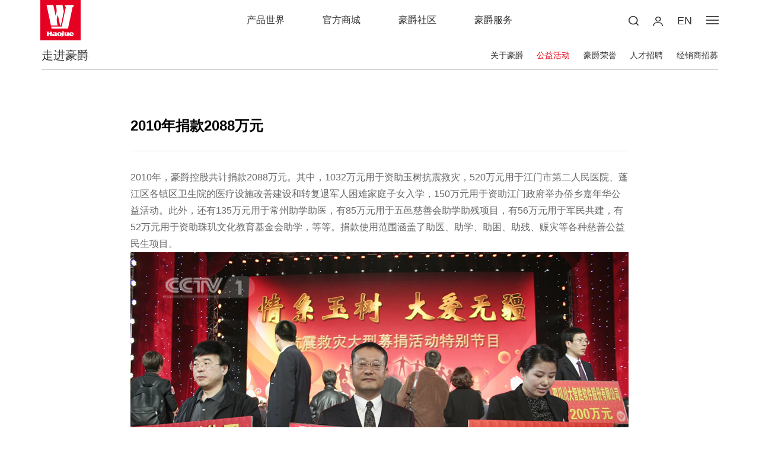

--- FILE ---
content_type: text/html; charset=UTF-8
request_url: https://www.haojue.com/about/welfareinfo/356.html
body_size: 7931
content:
<!DOCTYPE html>
<html>
<head>
<meta http-equiv="Content-Type" content="text/html; charset=UTF-8" />
<meta http-equiv="content-language" content="zh-CN" />
<meta name="viewport" content="width=device-width,initial-scale=1.0,user-scalable=no" />
<meta name="apple-mobile-web-app-capable" content="yes" />
<meta name="apple-mobile-web-app-status-bar-style" content="black" />
<meta name="format-detection" content="telephone=no" />
<meta name="Keywords" content="豪爵公益,豪爵基金会"/>
<meta name="Description" content="大长江集团不仅在生产经营管理上取得了令人瞩目的成绩，而且在支持公益慈善事业方面也获得了社会各界的一致好评。为了让公益慈善事业走上可持续和规范化发展道路，更好地传播慈善理念，激发全民向善的热情。"/>
<meta name="renderer" content="webkit">
<meta http-equiv="X-UA-Compatible" content="IE=Edge,chrome=1">
<title>2010年捐款2088万元-豪爵铃木摩托车官方网站</title>
<link href="https://www.haojue.com/favicon.ico" rel="shortcut icon">
<link rel="stylesheet" href="https://cdn.haojue.com/bocweb/web/css/iconfont.css?v=v46" type="text/css" media="screen" charset="utf-8"><link rel="stylesheet" href="https://cdn.haojue.com/bocweb/web/css/reset.css?v=v46" type="text/css" media="screen" charset="utf-8"><link rel="stylesheet" href="https://cdn.haojue.com/bocweb/web/css/style.css?v=v46" type="text/css" media="screen" charset="utf-8"><link rel="stylesheet" href="https://cdn.haojue.com/bocweb/web/css/lg.css?v=v46" type="text/css" media="screen" charset="utf-8"><link rel="stylesheet" href="https://cdn.haojue.com/bocweb/web/css/md.css?v=v46" type="text/css" media="screen" charset="utf-8"><link rel="stylesheet" href="https://cdn.haojue.com/bocweb/web/css/sm.css?v=v46" type="text/css" media="screen" charset="utf-8"><link rel="stylesheet" href="https://cdn.haojue.com/bocweb/web/css/xs.css?v=v46" type="text/css" media="screen" charset="utf-8"><link rel="stylesheet" href="https://cdn.haojue.com/bocweb/web/css/hover.css?v=v46" type="text/css" media="screen" charset="utf-8"><link rel="stylesheet" href="https://cdn.haojue.com/bocweb/web/wow/animate.css?v=v46" type="text/css" media="screen" charset="utf-8"><link rel="stylesheet" href="https://cdn.haojue.com/bocweb/web/mCustomScrollbar/jquery.mCustomScrollbar.min.css?v=v46" type="text/css" media="screen" charset="utf-8"><link rel="stylesheet" href="https://cdn.haojue.com/bocweb/web/css/nece.css?v=v46" type="text/css" media="screen" charset="utf-8"><link rel="stylesheet" href="https://cdn.haojue.com/bocweb/web/css/effect.css?v=v46" type="text/css" media="screen" charset="utf-8"><link rel="stylesheet" href="https://cdn.haojue.com/bocweb/web/css/z_style.css?v=v46" type="text/css" media="screen" charset="utf-8"><script src="https://cdn.haojue.com/bocweb/js/jquery-1.11.3.js?v=v46" type="text/javascript" charset="utf-8"></script><script src="https://cdn.haojue.com/bocweb/js/jquery.easing.1.3.js?v=v46" type="text/javascript" charset="utf-8"></script><script src="https://cdn.haojue.com/bocweb/js/jquery.transit.js?v=v46" type="text/javascript" charset="utf-8"></script><script src="https://cdn.haojue.com/bocweb/js/html5.js?v=v46" type="text/javascript" charset="utf-8"></script><script src="https://cdn.haojue.com/bocweb/js/bocfe.js?v=v46" type="text/javascript" charset="utf-8"></script><script src="https://cdn.haojue.com/bocweb/js/prefixfree.min.js?v=v46" type="text/javascript" charset="utf-8"></script><script src="https://cdn.haojue.com/bocweb/web/wow/wow.min.js?v=v46" type="text/javascript" charset="utf-8"></script><script src="https://cdn.haojue.com/bocweb/web/mCustomScrollbar/jquery.mCustomScrollbar.concat.min.js?v=v46" type="text/javascript" charset="utf-8"></script><link rel="stylesheet" href="https://cdn.haojue.com/bocweb/web/js/swiper/swiper.min.css?v=v46" type="text/css" media="screen" charset="utf-8"><script src="https://cdn.haojue.com/bocweb/web/js/swiper/swiper.min.js?v=v46" type="text/javascript" charset="utf-8"></script><script>
	var STATIC_URL = "https://cdn.haojue.com/bocweb/";
	var GLOBAL_URL = "https://www.haojue.com/";
	var UPLOAD_URL = "https://cdn.haojue.com/upload/";
	var SITE_URL   = "https://www.haojue.com/";
	// window['adaptive'].desinWidth = 750;
	// window['adaptive'].baseFont=0;
	// window['adaptive'].init();
</script>
<link rel="stylesheet" href="/bocweb/web/css/productjg.css">
<style type="text/css">
@media (max-width: 768px){
.share-box{ bottom:32px;}
.special-promotion {background:#E70012;}
.special-promotion2021 {background:#E70012;}
.img-auto{max-width: 100%;height: auto;width: 100%;}
</style>
</head>

<body navindex="9">
    <!--[if ! IE 9]>
	<script>
		$('body').html($('<div class="forie"></div>'));
	</script>
<![endif]-->
<header class="pcitem pchd">
	<a href="https://www.haojue.com/ " class="logo">
		<img src="https://cdn.haojue.com/bocweb//web/img/logo.png?v=v46" alt="">
	</a>
	<nav>
		<div class="item proitem">
			<a href="javaScript:;" class="item-tit item-tit1">产品世界</a>
			<div class="pro-subnav noselect">
				<div class="n-pro-subnav">
					<div class="nav-level2">
											<div class="level2-item" data-id="53">
						<div class="img">
							<img class="img1" src="https://cdn.haojue.com/upload/2021/03/08/161520206446fpvlp.png " alt="大排量车">
							<img class="img2" src="https://cdn.haojue.com/upload/2021/03/08/161520206682qtiz5.png " alt="大排量车">
						</div>
						大排量车</div>
											<div class="level2-item" data-id="21">
						<div class="img">
							<img class="img1" src="https://cdn.haojue.com/upload/2019/05/13/15577121002528iqsce.png " alt="跨骑车">
							<img class="img2" src="https://cdn.haojue.com/upload/2019/05/13/15577121025697ucfqu.png " alt="跨骑车">
						</div>
						跨骑车</div>
											<div class="level2-item" data-id="22">
						<div class="img">
							<img class="img1" src="https://cdn.haojue.com/upload/2019/05/13/15577121358663gch14.png " alt="踏板车">
							<img class="img2" src="https://cdn.haojue.com/upload/2019/05/13/15577121379338aymf3.png " alt="踏板车">
						</div>
						踏板车</div>
											<div class="level2-item" data-id="23">
						<div class="img">
							<img class="img1" src="https://cdn.haojue.com/upload/2019/05/13/1557712151588536mh6.png " alt="弯梁车">
							<img class="img2" src="https://cdn.haojue.com/upload/2019/05/13/15577121543582t3ksu.png " alt="弯梁车">
						</div>
						弯梁车</div>
											<div class="level2-item" data-id="25">
						<div class="img">
							<img class="img1" src="https://cdn.haojue.com/upload/2019/05/16/15579748728808q5qhy.png " alt="公务车">
							<img class="img2" src="https://cdn.haojue.com/upload/2019/05/16/1557985824255899kyf.png " alt="公务车">
						</div>
						公务车</div>
					
						<a href="https://www.haojue.com/products.html " class="level3-item">
							<div class="img">
								<img class="img1" src="https://cdn.haojue.com/bocweb/web/img/p-1.png?v=v46  " alt="全部产品">
								<img class="img2" src="https://cdn.haojue.com/bocweb/web/img/p-1-1.png?v=v46  " alt="全部产品">
							</div>
							全部产品
						</a>
						<div class="nav-colse iconfont">
							&#xe627;
						</div>
					</div>
					<div class="nav-level3-5box f-cb">
						<div class="ajax-box">
						</div>
					</div>
				</div>
			</div>
		</div>
		<div class="item">
			<a target="_blank" href="https://shop.haojue.com/" class="item-tit">官方商城</a>
		</div>
		<div class="item">
			<a target="_blank" href="https://club.haojue.com/" class="item-tit">豪爵社区</a>
		</div>
		<div class="item">
			<a href="https://www.haojue.com/services.html" class="item-tit">豪爵服务</a>
		</div>
	</nav>
	<div class="rcontrols">
		<div class="search-btn"></div>
			<div class="warp-user-btn">
			<div class="user-btn"></div>
			<div class="user-list">
				<a href="https://www.haojue.com/land.html" target="_blank"><span><img src="https://cdn.haojue.com/bocweb/web/img/member/1.png?v=v46 " alt="">登录</span></a>
				<a href="https://www.haojue.com/member/register2026.html" target="_blank"><span><img src="https://cdn.haojue.com/bocweb/web/img/member/6.png?v=v46 " alt="">注册</span></a>
			</div>
		</div>
			<a href="https://en.haojue.com/" class="lang">EN</a>
		<div class="navbar">
			<div class="line line1"></div>
			<div class="line line2"></div>
			<div class="line line3"></div>
		</div>
	</div>
	<div class="search-alert">
		<img class="logo" src="https://cdn.haojue.com/bocweb//web/img/logo.jpg?v=v46" alt="">
		<div class="cent-form">
			<form action="https://www.haojue.com/search/index.html" method="get" accept-charset="utf-8" enctype="multipart/form-data">
				<input class="fl tex" type="text"  autocomplete="off" name="keyword" id="keyword" value="" placeholder="请输入您感兴趣的信息!">
				<input class="fr sub-butn gotham-bold" type="submit" value="ENTER">
			</form>
		</div>
		<span class="close"></span>
	</div>
	<div class="nav-right">
		<div class="close iconfont icon-guanbi"></div>
		<ul>
			<li>
				<p class="iconfont icon-arrowdown"><span>走进豪爵</span></p>
				<div class="sub-nav">
					<div class="item"><a href="https://www.haojue.com/about.html " title="">关于豪爵</a></div>
					<div class="item"><a href="https://www.haojue.com/about/public_welfare.html" title="">公益活动</a></div>
					<div class="item"><a href="https://www.haojue.com/about/honor.html" title="">豪爵荣誉</a></div>
					<div class="item"><a href="https://www.haojue.com/about/recruit.html" title="">人才招聘</a></div>
					<div class="item"><a href="https://www.haojue.com/services/dealer.html" title="">经销商招募</a></div>
				</div>
			</li>
			<li> 
				<p class="iconfont icon-arrowdown"><span>新闻动态</span></p>
				<div class="sub-nav">
					<div class="item"><a href="https://www.haojue.com/news.html" title="">官方新闻</a></div>
					<div class="item"><a href="https://www.haojue.com/news/media.html" title="">媒体报道</a></div>
					<div class="item"><a href="https://www.haojue.com/news/sales.html" title="">促销活动</a></div>
					<div class="item"><a href="https://www.haojue.com/news/car_exhibition.html" title="">车展</a></div>
					
				</div>
			</li>
		</ul>
	</div>
</header>

<!--手机头部-->
<div class="header2">
	<div class="main-wrap f-cb">
		<h1 class="logo fl">
			<a href="https://www.haojue.com/ ">
				<img src="https://cdn.haojue.com/bocweb//web/img/logo.png?v=v46" alt="">
			</a>
		</h1>
		<div class="nav-btn fr">
			<span class="line line1"></span>
			<span class="line line2"></span>
			<span class="line line3"></span>
		</div>
		<div class="other-btn fr">
			<div class="searchbtn iconfont">&#xe632;</div>
		</div>
	</div>
	<div class="sub-menu">
		<ul>
			<li class="js-m-3 delay02">
				<div class="tit sub-tit iconfont" title="">产品世界</div>
				<div class="sec-list sec-list1">
				 <p><a href="https://www.haojue.com/products.html" title="">大排量车</a></p>
				    <p><a href="https://www.haojue.com/products.html#pro1" title="">跨骑车</a></p>
					<p><a href="https://www.haojue.com/products.html#pro2" title="">踏板车</a></p>
					<p><a href="https://www.haojue.com/products.html#pro3" title="">弯梁车</a></p>
					<p><a href="https://www.haojue.com/products.html#pro4" title="">公务车</a></p>
				</div>

			</li>
			<li class="js-m-3 delay03">
				<a class="tit" href="https://shop.haojue.com/" title="">
					官方商城
				</a>
			</li>
			<li class="js-m-3 delay04">
				<a class="tit" href="https://club.haojue.com/portal.php" title="">
					豪爵社区
				</a>
			</li>
			<li class="js-m-3 delay05">
				<div class="tit sub-tit iconfont" title="">豪爵服务</div>
				<div class="sec-list">
					<p><a href="https://www.haojue.com/services.html" title="">服务首页</a></p>
					<p><a href="https://www.haojue.com/services/idea.html" title="">服务指南</a></p>
					<p><a href="https://www.haojue.com/services/network.html" title="">营销服务网络</a></p>
					<p><a href="https://www.haojue.com/services/parts.html" title="">纯正部品</a></p>
					<p><a href="https://www.haojue.com/services/verification.html" title="">正品验证</a></p>

					
					
					
					
					
									<p><a href="https://www.haojue.com/services/receipt3.html" title="">在线回执</a></p>
									<p><a href="https://www.haojue.com/services/instructions.html" title="">车辆说明书</a></p>
					<p><a href="https://www.haojue.com/services/information.html" title="">环保信息</a></p>
					<p><a href="http://partslist.haojue.com:8080/cn/arbortext/" title="" target="_blank">零件目录查询 </a></p>
				</div>
			</li>
			<li class="js-m-3 delay06">
				<div class="tit sub-tit iconfont" title="">走进豪爵</div>
				<div class="sec-list">
					<p><a href="https://www.haojue.com/about.html" title="">关于豪爵</a></p>
					<p><a href="https://www.haojue.com/about/public_welfare.html" title="">公益活动</a></p>
					<p><a href="https://www.haojue.com/about/honor.html" title="">豪爵荣誉</a></p>
					<p><a href="https://www.haojue.com/about/recruit.html" title="">人才招聘</a></p>
					<p><a href="https://www.haojue.com/services/dealer.html" title="">经销商招募</a></p>
				</div>
			</li>
			<li class="js-m-3 delay07">
				<div class="tit sub-tit iconfont" title="">新闻动态</div>
				<div class="sec-list">
					<p><a href="https://www.haojue.com/news.html" title="">官方新闻</a></p>
					<p><a href="https://www.haojue.com/news/media.html" title="">媒体报道</a></p>
					<p><a href="https://www.haojue.com/news/sales.html" title="">促销活动</a></p>
					<p><a href="https://www.haojue.com/news/car_exhibition.html" title="">车展</a></p>
				</div>
			</li>
		<li class="js-m-3 delay08">
				<a class="tit" href="https://en.haojue.com/" title="">
					ENGLISH
				</a>
			</li>
			<!-- <li class="js-m-3 delay09">
				<div class="tit sub-tit iconfont" title="">会员中心</div>
				
			</li> -->
			<li class="js-m-3 delay09">
			<div class="ulbox">
				<a href="https://www.haojue.com/land.html" class="item iconfont"><img src="https://cdn.haojue.com/bocweb/web/img/member/1.png?v=v46 " alt="">登录</a>
				<a href="https://www.haojue.com/member/register2026.html" class="item iconfont"><img src="https://cdn.haojue.com/bocweb/web/img/member/6.png?v=v46 " alt="">注册</a>
			</div>
		</li>
	
				

			
		</ul>
	</div>
</div>
<!--手机头部-->
<div class="search-box">
	<div class="ismob">
		<div class="m-search-box">
			<form action="https://www.haojue.com/search/index.html" method="get" accept-charset="utf-8" enctype="multipart/form-data">
				<input class="fl tex" name="keyword" id="keyword" type="text" value="Search" onblur="if(!value){value=defaultValue;}" onfocus="if(value==defaultValue){value='';}">
				<input class="fr search-btn" type="submit" value="">
			</form>
			<span class="m-close-search"></span>
		</div>
	</div>
	<!-- <div class="black"></div> -->
</div>
<script type="text/javascript">
	var pronav=$("header.pchd .pro-subnav");
	// $("header.pchd nav .item.proitem").hover(function(){
	// 	$(this).parents("header.pchd").addClass('hover');
	// 	$(this).find(".pro-subnav").stop(true,false).fadeIn(0);
	// 	$("header.pchd .nav-level3-5box").removeClass("showloading");
	// 	$("body,html").addClass("ovh-f");
	// },function(){
	// 	$(this).parents("header.pchd").removeClass('hover');
	// 	$(this).find(".pro-subnav").stop(true,false).hide(0);
	// 	$("body,html").removeClass("ovh-f");
	// })
	
	$("header.pchd nav .item .item-tit1").on("click",function(){
		if ($(this).hasClass("cur")) {
			$(this).removeClass("cur");
			$(this).siblings(".pro-subnav").stop(true,false).hide(0);
			$("body,html").removeClass("ovh-f");
			$("header.pchd .nav-level3-5box").addClass("showloading");
			$(this).parents("header.pchd").removeClass('hover');
		}else{
			$(this).addClass("cur");
			$(this).siblings(".pro-subnav").stop(true,false).fadeIn(0);
			$("body,html").addClass("ovh-f");
			$("header.pchd .nav-level3-5box").removeClass("showloading");
			$(this).parents("header.pchd").addClass('hover');
		}
	})

	$(".nav-colse").on("click",function(){
		$("header.pchd nav .item .item-tit1").removeClass("cur");
		$("header.pchd nav .item .item-tit1").siblings(".pro-subnav").stop(true,false).hide(0);
		$("body,html").removeClass("ovh-f");
		$("header.pchd .nav-level3-5box").addClass("showloading");
		$("header.pchd nav .item .item-tit1").parents("header.pchd").removeClass('hover');
	})


	$("header.pchd").addClass("hai");

	$("header.pchd .nav-level2 .level2-item").click(function(ev){
		var _this=$(this);
		if(!_this.hasClass('on')){
			_this.addClass('on').siblings().removeClass('on');
			$("header.pchd .nav-level3-5box").addClass('showloading');
			var id=$(this).attr("data-id");
			// console.log(id)
			$.ajax({
				url:"https://www.haojue.com/ajax/nav_level3_5_ajax.html",
				data:{id:id},
				success:function(data){
					$("header.pchd .nav-level3-5box .ajax-box").html(data);
					$("header.pchd .nav-level3-5box").removeClass("showloading");

					if ($(window).width()>1440) {
						if ($("header.pchd .nav-level4 .swiper-container .swiper-slide").length>6) {
							$("header.pchd .nav-level4 .level4-down-page").stop().show();
						}else{
							$("header.pchd .nav-level4 .level4-down-page").stop().hide();
						}
					}else{
						if ($("header.pchd .nav-level4 .swiper-container .swiper-slide").length>5) {
							$("header.pchd .nav-level4 .level4-down-page").stop().show();
						}else{
							$("header.pchd .nav-level4 .level4-down-page").stop().hide();
						}
					}

					$("header.pchd .nav-level4 .swiper-container .swiper-slide").hover(function(){
						// console.log(2)
						var _this=$(this);
						if(!_this.hasClass('on')){
							_this.addClass('on').siblings().removeClass('on');
							var id=$(this).attr("data-id");
							$.ajax({
								url:"https://www.haojue.com/ajax/nav_level5_ajax.html",
								data:{id:id},
								success:function(data){
									$("header.pchd .nav-level5").html(data);
								}
							})
						}
					})
				}
			})
		}
	}).eq(0).click();


	
	$(".nav-right li p").on('click', function() {
		if ($(this).siblings('.sub-nav').is(':hidden')){
			$(this).addClass('cur');
			$(this).siblings('.sub-nav').stop().slideDown();
			$(this).parent().siblings('li').children('.sub-nav').stop().slideUp().siblings('p').removeClass('cur');
		}else{
			$(this).removeClass('cur');
			$(this).siblings('.sub-nav').stop().slideUp();
		}
	});
	$("header.pchd .rcontrols .navbar").click(function(){
		$(".nav-right").addClass("active");
	})
	$(".nav-right .close").click(function(){
		$(".nav-right").removeClass("active");
	})
	
	$(".header2 .nav-btn").on('click', function() {
        if ($(this).hasClass('hover')) {
        	$("body,html").removeClass('ovh-f');
            $(this).removeClass('hover');
            $(this).parents(".main-wrap").siblings(".sub-menu").stop(true,false).fadeOut();
            $("header .list-cont").removeClass('active');
            $(".header2").removeClass('active');
            $(".sub-menu li").removeClass("animate");
            
        }else{
        	$("body,html").addClass('ovh-f');
            $(this).addClass('hover');
            $(this).parents(".main-wrap").siblings(".sub-menu").stop(true,false).fadeIn();
            $(".header2").addClass('active');
            $(".sub-menu li").addClass("animate");
        }
    });


	$(".header2 .sub-menu .sub-tit").click(function() {
		if ($(this).siblings('.sec-list').is(':hidden')){
			$(this).addClass('on');
			$(this).siblings('.sec-list').stop().slideDown();
			$(this).parent().siblings('li').children('.sec-list').stop().slideUp().siblings('.tit').removeClass('on');
		}else{
			$(this).removeClass('on');
			$(this).siblings('.sec-list').stop().slideUp();
		}
	});

	$(".search-btn").on('click', function() {
		$(".search-alert").addClass("active");
		setTimeout(function(){
			$('.cent-form input[type="text"]').focus()
		},50)

	});
	$(".search-alert .close").on('click', function() {
		$(".search-alert").removeClass("active");
	});
</script>    <div class="about-sub z-subbox">
    <div class="w1200 n-about-sub">
        <div class="tit1 tit-30 col-fff iconfont"><span>走进豪爵</span></div>
        <div class="ulbox tit-14 col-fff">
            <div class="li"><a href="https://www.haojue.com/about.html">关于豪爵</a></div>
            <div class="li"><a href="https://www.haojue.com/about/public_welfare.html ">公益活动</a></div>
            <div class="li"><a href="https://www.haojue.com/about/honor.html">豪爵荣誉</a></div>
            <div class="li"><a href="https://www.haojue.com/about/recruit.html">人才招聘</a></div>
			<div class="li"><a href="https://www.haojue.com/services/dealer.html ">经销商招募</a></div>
        </div>
    </div>
</div>        <div class="n-news-info n-news-info2">
        <div class="list1">
            <div class="top">
                <!-- <div class="time tit-14 col-666">2021年09月27日</div>     -->
                <div class="tit2 tit-32 col-000">2010年捐款2088万元</div>     
            </div>
            <div class="content-box p-16 tit-16 col-666">
                    <p>2010年，<span style="white-space: normal;">豪爵控股</span>共计捐款2088万元。其中，1032万元用于资助玉树抗震救灾，520万元用于江门市第二人民医院、蓬江区各镇区卫生院的医疗设施改善建设和转复退军人困难家庭子女入学，150万元用于资助江门政府举办侨乡嘉年华公益活动。此外，还有135万元用于常州助学助医，有85万元用于五邑慈善会助学助残项目，有56万元用于军民共建，有52万元用于资助珠玑文化教育基金会助学，等等。捐款使用范围涵盖了助医、助学、助困、助残、赈灾等各种慈善公益民生项目。</p><p style="text-align: center;"><img src="https://cdn.haojue.com/upload/at/image/20231222/1703235226616731NeDf.jpg" title="1703235226616731NeDf.jpg" alt="微信图片_20231222153550.jpg"/></p>            </div>
            <div class="bot">
                <div class="fxbox">
                    <span>分享到：</span>
                    <div class="bdsharebuttonbox">
                        <a href="#" class="bds_tsina" data-cmd="tsina" title="分享到新浪微博"></a>
                        <a href="#" class="bds_weixin" data-cmd="weixin" title="分享到微信"></a>
                        <a href="#" class="bds_qzone" data-cmd="qzone" title="分享到QQ空间"></a>
                        <a href="#" class="bds_more" data-cmd="more"></a>
                    </div>
                </div>
                <a class="back-btn" href="https://www.haojue.com/about/public_welfare.html " title="">返回列表</a>
            </div>
        </div>
    </div>
        
<style>
.wzdx{
 font-size:12px !important;
 }
 @media (max-width: 386px){
  .wzdx{
 font-size:11px !important;
 }
}
 
</style>
<footer class="pcitem">
	<div class="footer-top f-cb">
		<ul>
			<li>
				<div class="tit">产品世界</div>
				<a href="https://www.haojue.com/products.html" title="">大排量车</a>
				<a href="https://www.haojue.com/products.html#pro1" title="">跨骑车</a>
				<a href="https://www.haojue.com/products.html#pro2" title="">踏板车</a>
				<a href="https://www.haojue.com/products.html#pro3" title="">弯梁车</a> 
				<a href="https://www.haojue.com/products.html#pro4" title="">警用车</a>
			</li>
			<li>
				<div class="tit">豪爵服务</div>
				<a href="https://www.haojue.com/services/idea.html " title="">服务指南</a>
				<a href="https://www.haojue.com/services/network.html " title="">营销服务网络</a>
				<a href="https://www.haojue.com/services/parts.html " title="">纯正部品</a>
				<a href="https://www.haojue.com/services/verification.html " title="">正品验证</a>
				            <a href="https://www.haojue.com/services/receipt3.html " title="">在线回执</a>
	        			<a href="https://www.haojue.com/services/instructions.html " title="">车辆说明书</a>
			<a href="https://www.haojue.com/services/tradein.html " title="">我要置换</a>
			<a href="http://partslist.haojue.com:8080/cn/arbortext/" target="_blank" title="">零件目录查询</a>
			</li>
			<li>
				<div class="tit">走进豪爵</div>
				<a href="https://www.haojue.com/about.html " title="">关于豪爵</a>
				<a href="https://www.haojue.com/about/public_welfare.html" title="">公益活动</a>
				<a href="https://www.haojue.com/about/honor.html " title="">豪爵荣誉</a>
				<a href="https://www.haojue.com/about/recruit.html" title="">人才招聘</a>
                                <a href="https://www.haojue.com/services/dealer.html" title="">经销商招募</a>
			</li>
			<li>
				<div class="tit">新闻动态</div>
				<a href="https://www.haojue.com/news.html " title="">官方新闻</a>
				<a href="https://www.haojue.com/news/media.html " title="">媒体报道</a>
				<a href="https://www.haojue.com/news/sales.html " title="">促销活动</a>
				<a href="https://www.haojue.com/news/car_exhibition.html " title="">车展</a>
				<!--<a href="https://www.haojue.com/news/download.html " title="">图库下载</a>-->
			</li>
		</ul>
		<div class="rside">
			<div class="telbox">
				<div class="d1">24小时服务热线</div>
				<span class="telnumber">400-700-2222</span>
			</div>
			<div class="sharebox">
				<a href="###" class="wx-btn">
					<img src="https://cdn.haojue.com/bocweb//web/img/wx-ico.png?v=v46" alt="官方微信">
					<div class="d1">官方微信</div>
				</a>
				<a target="_blank" href="https://wpa1.qq.com/hdJotSkh?_type=wpa&qidian=true">
					<img src="https://cdn.haojue.com/bocweb//web/img/qq-ico.png?v=v46" alt="">
					<div class="d1">在线客服</div>
				</a>
			</div>
		</div>
	</div>
	
	<div class="footer-fot f-cb">
		<div class="left">
			<a style="display:inline;"   href="https://www.haojue.com/legal.html">法律声明</a>
			<a style="display:inline;"   href="https://www.haojue.com/member/register_pp.html">隐私政策</a>
			<a style="display:inline;"    href="https://www.haojue.com/site_map.html ">网站地图</a>
			<a style="display:inline;"   href="https://www.haojue.com/link.html ">友情链接</a>
			<a style="display:inline;"   href="https://www.haojue.com/contact.html">联系我们</a>
			<a style="display:inline;"   href="https://www.haojue.com/services/information.html" >环保信息</a>

		</div>

		<div class="right">
			<span>Copyright © 2026 江门市大长江集团有限公司&nbsp;&nbsp;粤公网安备44070302000305号&nbsp;&nbsp;<a href="http://beian.miit.gov.cn" target="_blank"><img src="https://cdn.haojue.com/bocweb//web/img/ga-ico.png?v=v46" alt="">粤ICP备09026360号</a></span>
		</div>
	</div>
</footer>
<div class="z-wximg">
	<div class="img">
		<img src="https://cdn.haojue.com/upload/2019/05/31/15592834606052olwey.jpg " alt="官方微信">
	</div>
</div>
<footer class="mobitem">



<div class="sub-menu">
		<ul>
			<li>
				<div class="tit sub-tit iconfont" title="">产品世界</div>
				<div class="sec-list">
				<p><a href="https://www.haojue.com/products.html" title="">大排量车</a></p>
				<p><a href="https://www.haojue.com/products.html#pro1" title="">跨骑车</a></p>
				<p><a href="https://www.haojue.com/products.html#pro2" title="">踏板车</a></p>
				<p><a href="https://www.haojue.com/products.html#pro3" title="">弯梁车</a></p> 
				<p><a href="https://www.haojue.com/products.html#pro4" title="">警用车</a></p>
					
					
				</div>
			</li>
			<li>
				<div class="tit sub-tit iconfont" title="">豪爵服务</div>
				<div class="sec-list">
				<p><a href="https://www.haojue.com/services/idea.html " title="">服务指南</a></p>
				<p><a href="https://www.haojue.com/services/network.html " title="">营销服务网络</a></p>
				<p><a href="https://www.haojue.com/services/parts.html " title="">纯正部品</a></p>
				<p><a href="https://www.haojue.com/services/verification.html " title="">正品验证</a></p>
			    	            <p><a href="https://www.haojue.com/services/receipt3.html " title="">在线回执</a></p>
	           			    <p><a href="https://www.haojue.com/services/instructions.html " title="">车辆说明书</a></p>
			    <p><a href="https://www.haojue.com/services/tradein.html " title="">我要置换</a></p>
				</div>
			</li>
		<!--	<li>
				<div class="tit sub-tit iconfont" title="">走进豪爵</div>
				<div class="sec-list">
				<p><a href="https://www.haojue.com/about.html " title="">关于豪爵</a></p>
				<p><a href="https://www.haojue.com/about/public_welfare.html" title="">公益活动</a></p>
				<p><a href="https://www.haojue.com/about/honor.html " title="">豪爵荣誉</a></p>
				<p><a href="https://www.haojue.com/about/recruit.html" title="">人才招聘</a></p>
                                <p><a href="https://www.haojue.com/services/dealer.html" title="">经销商招募</a></p>
				</div>
			</li>-->
			<li>
				<div class="tit sub-tit iconfont" title="">新闻动态</div>
				<div class="sec-list">
				<p><a href="https://www.haojue.com/news.html " title="">官方新闻</a></p>
				<p><a href="https://www.haojue.com/news/media.html " title="">媒体报道</a></p>
				<p><a href="https://www.haojue.com/news/sales.html " title="">促销活动</a></p>
				<p><a href="https://www.haojue.com/news/car_exhibition.html " title="">车展</a></p>
				</div>
			</li>
		</ul>
	</div>







	<div class="mob-footer-top">
		<div class="warp-li">
			<div class="wx shareitem wx-btn">官方微信</div>
		</div>
		<div class="warp-li">
			<a target="_blank" href="https://wpa1.qq.com/hdJotSkh?_type=wpa&qidian=true" class="qq shareitem">在线客服</a>
		</div>
		<div class="warp-li">
			<div class="telbox">
				<div class="d1">400-700-2222</div>
				<div class="telnumber">24小时服务热线</div>
			</div>
		</div>
	</div>
	<div class="mob-footer-bottom">
		<div class="d1">Copyright © 2026 江门市大长江集团有限公司</div>
		<div class="abox">
			<a style="display:inline;"  class="wzdx" href="https://www.haojue.com/legal.html">法律声明</a>
			<a style="display:inline;"  class="wzdx" href="https://www.haojue.com/member/register_pp.html">隐私政策</a>
		        <a style="display:inline;"  class="wzdx" href="https://www.haojue.com/site_map.html">网站地图</a>
			<a style="display:inline;"  class="wzdx" href="https://www.haojue.com/link.html ">友情链接</a>
			<a style="display:inline;"  class="wzdx" href="https://www.haojue.com/contact.html">联系我们</a>
			<a style="display:inline;"  class="wzdx" href="https://www.haojue.com/services/information.html" >环保信息</a>
		</div>
		<div class="d2">粤公网安备44070302000305号</div>
		<div class="d2"><span><a href="http://beian.miit.gov.cn" target="_blank">粤ICP备09026360号</a></span></div>
	</div>
</footer>
<script>
	$(function(){
		$(".mobitem .sub-menu .sub-tit").click(function() {
			if ($(this).siblings('.sec-list').is(':hidden')){
				$(this).addClass('on');
				$(this).siblings('.sec-list').stop().slideDown();
				$(this).parent().siblings('li').children('.sec-list').stop().slideUp().siblings('.tit').removeClass('on');
			}else{
				$(this).removeClass('on');
				$(this).siblings('.sec-list').stop().slideUp();
			}
		});

		$("footer .footer-top .wx-btn").on("click",function(){
			$(".z-wximg").stop(true,false).fadeIn();
		})
		$("footer .mob-footer-top .wx-btn").on("click",function(){
			$(".z-wximg").stop(true,false).fadeIn();
		})

		$(".z-wximg").on("click",function(){
			$(".z-wximg").stop(true,false).fadeOut();
		})
	})
</script>

<div style="height:0px;overflow:hidden;">
<script>
var _hmt = _hmt || [];
(function() {
  var hm = document.createElement("script");
  hm.src = "//hm.baidu.com/hm.js?812b7f13a424deaa7a78e1b858a72eb6";
  var s = document.getElementsByTagName("script")[0]; 
  s.parentNode.insertBefore(hm, s);
})();
</script>

</div><script src="https://cdn.haojue.com/bocweb/web/js/main.js?v=v46" type="text/javascript" charset="utf-8"></script>
<script>window._bd_share_config={"common":{"bdSnsKey":{},"bdText":"","bdMini":"2","bdMiniList":false,"bdPic":"","bdStyle":"0","bdSize":"24"},"share":{}};with(document)0[(getElementsByTagName('head')[0]||body).appendChild(createElement('script')).src='/static/api/js/share.js?v=89860593.js?cdnversion='+~(-new Date()/36e5)];</script>
<script>
$(function(){
    $("header").addClass("bai");
    $("header").css("position","relative");
    $(".header2").addClass("bai");

    $(".about-sub").addClass("news-sub");
})
</script>
</body>
</html>

--- FILE ---
content_type: text/css
request_url: https://cdn.haojue.com/bocweb/web/css/md.css?v=v46
body_size: 659
content:
@charset "utf-8";

@media screen and ( max-width: 1279px){
	footer .footer-fot{
		font-size: 12px;
		padding-top: 44px;
	}
	footer .footer-fot .left a + a{
		margin-left: 12px;
	}
	footer .footer-top ul .tit{
		font-size: 14px;
	}
	footer .footer-top ul a{
		font-size: 12px;
	}
	footer .footer-top .rside .sharebox img{
		width: 50px;
	}
	header.pchd .nav-level2 .level2-item{
		margin: 0 30px;
	}
	header.pchd .nav-level2 .level3-item{
		margin: 0 30px;
	}
	footer .footer-top .rside .sharebox a .d1{
		font-size:12px;
	}
	footer .footer-top .rside{
		margin-right: calc(20px + 33px);
	}
	footer .footer-top ul li + li{
		margin-left:1.5rem;
	}
}
@media screen and ( max-width: 1199px){
	#main .wrap2 .tit{
		font-size: 36px;
	}
	#main .wrap2 .subtx{
		font-size: 20px;
	}
	#main .wrap1 li .pro-name{
		font-size: 24px;
		top: 50px;
	}   
	/*#main .wrap2 .swiper-slide{
	    width: 48.76%;
	}*/
	#main .wrap3 .tit{
		font-size: 36px;
	}
	#main .wrap3 .swiper-container{
		margin: 20px -10px 0;
	}
	#main .wrap3 .swiper-container .swiper-slide{
		padding: 0 10px;
	}
	#main .wrap3 .more{
		margin-top: 40px;
	}
	#main .wrap4{
		height: 440px;
	}
	#main .wrap4 .text .tit{
		font-size: 36px;
	}
	#main .wrap5 .item .tit{
		font-size: 36px;
		margin-top: 125px;
	}
	#main .wrap5 .item a{
	    height: 405px;
	}
	footer .footer-top ul li + li{
		margin-left: 70px;
	}
    footer .footer-fot{
    	text-align: left;
    }
    footer .footer-fot .mid{
    	padding-left: 0;
    }
    footer .footer-fot .left{
    	float: none;
    }
    footer .footer-fot .right{
    	float: none;
    	display: inline-block;
    }
    /*header.pchd .nav-level3 li{
	    height: 60px;
    	line-height: 60px;
    }
    header.pchd .nav-level4 .swiper-container{
	    height: calc(100% - 60px);
    }
    header.pchd .nav-level4 .swiper-container .swiper-slide{
    	height: 60px;
    	line-height: 60px;
    }*/
    header.pchd .nav-level4 .level4-down-page{
    	height: 60px;
    	background-size: 20px auto;
    }
    header.pchd .nav-level3 .level3-img{
    	width: 82px;
    }
}

--- FILE ---
content_type: text/css
request_url: https://cdn.haojue.com/bocweb/web/css/nece.css?v=v46
body_size: 2096
content:
@charset "UTF-8";
/*鼠标选中文字的样式*/
::-moz-selection {
  background: red;
  color: #fff;
}

::selection {
  background: red;
  color: #fff;
}

/*网站默认滚动跳的样式*/
/*::-webkit-scrollbar {
  width: 3px;
}

::-webkit-scrollbar-track {
  background: rgba(0, 0, 0, 0.1);
}

::-webkit-scrollbar-thumb {
  background-image: -webkit-linear-gradient(0, #d77515, #d71518);
  background-image: linear-gradient(0, #d77515, #d71518);
  background-image: -webkit-linear-gradient(bottom, #d77515, #d71518);
  background-image: linear-gradient(to top, #d77515, #d71518);
}

::-webkit-scrollbar-thumb:window-inactive {
  background-image: -webkit-linear-gradient(0, #d77515, #d71518);
  background-image: linear-gradient(0, #d77515, #d71518);
  background-image: -webkit-linear-gradient(bottom, #d77515, #d71518);
  background-image: linear-gradient(to top, #d77515, #d71518);
}

::-webkit-scrollbar-thumb:vertical:hover {
  background-image: -webkit-linear-gradient(0, #d77515, #d71518);
  background-image: linear-gradient(0, #d77515, #d71518);
  background-image: -webkit-linear-gradient(bottom, #d77515, #d71518);
  background-image: linear-gradient(to top, #d77515, #d71518);
}*/

/*==常用字号==*/
.tit-12 {
  font-size: 12px;
  line-height: 1.5;
}

.tit-13 {
  font-size: 13px;
  line-height: 1.5;
}

.tit-14 {
  font-size: 14px;
  line-height: 1.6;
}

.tit-15 {
  font-size: 15px;
  line-height: 1.6;
}

.tit-16 {
  font-size: 16px;
  line-height: 1.6;
}

.tit-17 {
  font-size: 17px;
  line-height: 1.6;
}

.tit-18 {
  font-size: 18px;
  line-height: 1.6;
}

.tit-19 {
  font-size: 19px;
  line-height: 1.6;
}

.tit-20 {
  font-size: .6rem;
  line-height: 1.6;
}

.tit-22 {
  font-size: .55rem;
  line-height: 1.6;
}

.tit-24 {
  font-size: .6rem;
  line-height: 1.6;
}

.tit-25 {
  font-size: .625rem;
  line-height: 1.6;
}

.tit-26 {
  font-size: .65rem;
  line-height: 1.6;
}

.tit-27 {
  font-size: .675rem;
  line-height: 1.6;
}

.tit-28 {
  font-size: 0.7rem;
  line-height: 1.6;
}




.tit-29 {
  font-size: .725rem;
  line-height: 1.6;
}

.tit-30 {
  font-size: .75rem;
  line-height: 1.6;
}

.tit-32 {
  font-size: .8rem;
  line-height: 1.6;
}

.tit-34 {
  font-size: .85rem;
  line-height: 1.6;
}

.tit-36 {
  font-size: .9rem;
  line-height: 1.6;
}

.tit-38 {
  font-size: .95rem;
  line-height: 1.6;
}

.tit-40 {
  font-size: 1rem;
  line-height: 1.6;
}

.tit-42 {
  font-size: 1.05rem;
  line-height: 1.6;
}

.tit-44 {
  font-size: 1.1rem;
  line-height: 1.6;
}

.tit-46 {
  font-size: 1.15rem;
  line-height: 1.6;
}

.tit-48 {
  font-size: 1.2rem;
  line-height: 1.6;
}

.tit-50 {
  font-size: 1.25rem;
  line-height: 1.6;
}

.tit-52 {
  font-size: 1.3rem;
  line-height: 1.6;
}

.tit-54 {
  font-size: 1.35rem;
  line-height: 1.6;
}

.tit-56 {
  font-size: 1.4rem;
  line-height: 1.6;
}

.tit-58 {
  font-size: 1.45rem;
  line-height: 1.6;
}

.tit-60 {
  font-size: 1.5rem;
  line-height: 1.6;
}

.tit-62 {
  font-size: 1.55rem;
  line-height: 1.6;
}

.tit-64 {
  font-size: 1.6rem;
  line-height: 1.6;
}

.tit-66 {
  font-size: 1.65rem;
  line-height: 1.6;
}

.tit-68 {
  font-size: 1.7rem;
  line-height: 1.6;
}

.tit-70 {
  font-size: 2.5rem;
  line-height: 1.6;
  letter-spacing: 10px;
}

.tit-70 {
  font-size: 2.5rem;
  line-height: 1.6;
  letter-spacing: 10px;
}

@media (max-width: 1000px){
.tit-70 {  font-size:1.7rem;
  line-height: 1.6;
}
}
.tit-72 {
  font-size: 1.8rem;
  line-height: 1.6;
}

.tit-74 {
  font-size: 1.85rem;
  line-height: 1.6;
}

.tit-76 {
  font-size: 1.9rem;
  line-height: 1.6;
}

.tit-78 {
  font-size: 1.95rem;
  line-height: 1.6;
}

.tit-80 {
  font-size: 2rem;
  line-height: 1.6;
}

.p-12 {
  font-size: 12px;
  line-height: 1.6;
}
.p-12 img {
  max-width: 100%;
}

.p-14 {
  font-size: 14px;
  line-height: 1.6;
}
.p-14 img {
  max-width: 100%;
}

.p-16 {
  font-size: 16px;
  line-height: 1.6;
}
.p-16 img {
  max-width: 100%;
}

.p-18 {
  font-size: 18px;
  line-height: 1.6;
}
.p-18 img {
  max-width: 100%;
}

.p-20 {
  font-size: .5rem;
  line-height: 1.6;
}
.p-20 img {
  max-width: 100%;
}

.p-24 {
  font-size: .6rem;
  line-height: 1.6;
}
.p-24 img {
  max-width: 100%;
}

/*==常用行高==*/
.line-height_0 {
  line-height: 1;
}

.line-height_1 {
  line-height: 1.5;
}

.line-height_2 {
  line-height: 2;
}

.line-height_24 {
  line-height: 24px;
}

.line-height_26 {
  line-height: 26px;
}

.line-height_28 {
  line-height: 28px;
}

.line-height_30 {
  line-height: 30px;
}

.line-height_32 {
  line-height: 32px;
}

.line-height_34 {
  line-height: 34px;
}

.line-height_36 {
  line-height: 36px;
}

.line-height_38 {
  line-height: 38px;
}

.line-height_40 {
  line-height: 40px;
}

/*==常用颜色==*/
.col-fff {
  color: #fff;
}

.col-222 {
  color: #222;
}

.col-333 {
  color: #333;
}

.col-666 {
  color: #666;
}

.col-000 {
  color: #000;
}

.col-888 {
  color: #888;
}

.col-999 {
  color: #999;
}

.col-4c {
  color: #4c4c4c;
}

.col-red {
  color: #da3830;
}

/*视频平铺 16:9的比例*/
.full-video {
  position: relative !important;
  left: auto !important;
  right: auto !important;
  bottom: auto !important;
  top: auto !important;
  height: 100vh;
  -webkit-transition: width 0.56s, right 0.56s, bottom 0.56s, left 0.56s, top 0.56s, opacity 0.56s !important;
          transition: width 0.56s, right 0.56s, bottom 0.56s, left 0.56s, top 0.56s, opacity 0.56s !important;
}
.full-video video {
  position: absolute;
  top: 50%;
  left: 50%;
  min-width: 100%;
  min-height: 100%;
  width: auto;
  height: auto;
  z-index: 0;
  -webkit-transform: translateX(-50%) translateY(-50%);
  -ms-transform: translateX(-50%) translateY(-50%);
      transform: translateX(-50%) translateY(-50%);
}

.full-video-in {
  width: 100vw;
  height: 100%;
  right: 0;
  bottom: 0;
  position: absolute;
  top: 0;
  left: 0;
}

/*视频平铺1920*1080的视频 最大高度1080 宽度1920*/
.home-video {
  position: absolute;
  top: 50%;
  left: 50%;
  -webkit-transform: translateX(-50%) translateY(-50%);
      -ms-transform: translateX(-50%) translateY(-50%);
          transform: translateX(-50%) translateY(-50%);
}

/*==flex 弹性布局==*/
.flex-row-nowrap {
  display: -webkit-box;
  display: -webkit-flex;
  display: -ms-flexbox;
  display: flex;
  -webkit-flex-flow: row nowrap;
      -ms-flex-flow: row nowrap;
          flex-flow: row nowrap;
  -webkit-box-pack: start;
  -webkit-justify-content: flex-start;
      -ms-flex-pack: start;
          justify-content: flex-start;
  -webkit-box-align: start;
  -webkit-align-items: flex-start;
      -ms-flex-align: start;
          align-items: flex-start;
}

.flex-row-wrap {
  display: -webkit-box;
  display: -webkit-flex;
  display: -ms-flexbox;
  display: flex;
  -webkit-flex-flow: row wrap;
      -ms-flex-flow: row wrap;
          flex-flow: row wrap;
  -webkit-box-pack: start;
  -webkit-justify-content: flex-start;
      -ms-flex-pack: start;
          justify-content: flex-start;
  -webkit-box-align: start;
  -webkit-align-items: flex-start;
      -ms-flex-align: start;
          align-items: flex-start;
}

.flex-row-wrap-1 {
  display: -webkit-box;
  display: -webkit-flex;
  display: -ms-flexbox;
  display: flex;
  -webkit-flex-flow: row wrap;
      -ms-flex-flow: row wrap;
          flex-flow: row wrap;
  -webkit-box-pack: center;
  -webkit-justify-content: center;
      -ms-flex-pack: center;
          justify-content: center;
  -webkit-box-align: stretch;
  -webkit-align-items: stretch;
      -ms-flex-align: stretch;
          align-items: stretch;
}

.flex-row-wrap-2 {
  display: -webkit-box;
  display: -webkit-flex;
  display: -ms-flexbox;
  display: flex;
  -webkit-flex-flow: row wrap;
      -ms-flex-flow: row wrap;
          flex-flow: row wrap;
  -webkit-box-pack: center;
  -webkit-justify-content: center;
      -ms-flex-pack: center;
          justify-content: center;
  -webkit-box-align: center;
  -webkit-align-items: center;
      -ms-flex-align: center;
          align-items: center;
}

.flex2-row-nowrap {
  display: -webkit-inline-box;
  display: -webkit-inline-flex;
  display: -ms-inline-flexbox;
  display: inline-flex;
  -webkit-flex-flow: row nowrap;
      -ms-flex-flow: row nowrap;
          flex-flow: row nowrap;
  -webkit-box-pack: start;
  -webkit-justify-content: flex-start;
      -ms-flex-pack: start;
          justify-content: flex-start;
  -webkit-box-align: start;
  -webkit-align-items: flex-start;
      -ms-flex-align: start;
          align-items: flex-start;
}

.flex2-row-wrap {
  display: -webkit-inline-box;
  display: -webkit-inline-flex;
  display: -ms-inline-flexbox;
  display: inline-flex;
  -webkit-flex-flow: row wrap;
      -ms-flex-flow: row wrap;
          flex-flow: row wrap;
  -webkit-box-pack: start;
  -webkit-justify-content: flex-start;
      -ms-flex-pack: start;
          justify-content: flex-start;
  -webkit-box-align: start;
  -webkit-align-items: flex-start;
      -ms-flex-align: start;
          align-items: flex-start;
}

.flex2-row-wrap-1 {
  display: -webkit-box;
  display: -webkit-flex;
  display: -ms-flexbox;
  display: flex;
  -webkit-flex-flow: row wrap;
      -ms-flex-flow: row wrap;
          flex-flow: row wrap;
  -webkit-box-pack: center;
  -webkit-justify-content: center;
      -ms-flex-pack: center;
          justify-content: center;
  -webkit-box-align: stretch;
  -webkit-align-items: stretch;
      -ms-flex-align: stretch;
          align-items: stretch;
}

.flex2-row-wrap-2 {
  display: -webkit-box;
  display: -webkit-flex;
  display: -ms-flexbox;
  display: flex;
  -webkit-flex-flow: row wrap;
      -ms-flex-flow: row wrap;
          flex-flow: row wrap;
  -webkit-box-pack: center;
  -webkit-justify-content: center;
      -ms-flex-pack: center;
          justify-content: center;
  -webkit-box-align: center;
  -webkit-align-items: center;
      -ms-flex-align: center;
          align-items: center;
}

/*==进场效果==*/
.imgbg-tong:after {
  content: "";
  margin: 0 0 0 0;
  position: absolute;
  top: 0;
  right: 0;
  bottom: 0;
  left: 0;
  background: #fff;
  z-index: 4;
  -webkit-transition: all 0.5s ease-in-out 0.5s;
          transition: all 0.5s ease-in-out 0.5s;
}

.imgbg-tong:before {
  content: "";
  margin: 0 0 0 0;
  position: absolute;
  top: 0;
  right: 0;
  bottom: 0;
  left: 0;
  background: #111;
  z-index: 5;
  opacity: 1;
  -webkit-transition: all 0.5s ease-in-out;
          transition: all 0.5s ease-in-out;
}

.js-m.animate.imgbg-tong:before,
.js-m.animate.imgbg-tong:after {
  margin-right: 0;
  right: 0;
  bottom: 0;
  left: 100%;
}

/*==下拉select加自己的下拉箭头样式==*/
.select-arrow {
  border: none;
  background: transparent url(../img/img3.png) no-repeat right center;
  background-size: 24px auto;
  outline: none;
  appearance: none;
  -moz-appearance: none;
  -webkit-appearance: none;
  -ms-appearance: none;
}

/*==
飘动效果0
animation: planet1 35s infinite linear;
==*/
@-webkit-keyframes animation-1 {
  0% {
    -webkit-transform: rotate(0) translate(2.5%, 0) rotate(0);
            transform: rotate(0) translate(2.5%, 0) rotate(0);
  }
  50% {
    -webkit-transform: rotate(180deg) translate(2.5%, 2%) rotate(-180deg);
            transform: rotate(180deg) translate(2.5%, 2%) rotate(-180deg);
  }
  100% {
    -webkit-transform: rotate(360deg) translate(2.5%, 0) rotate(-360deg);
            transform: rotate(360deg) translate(2.5%, 0) rotate(-360deg);
  }
}
@keyframes animation-1 {
  0% {
    -webkit-transform: rotate(0) translate(2.5%, 0) rotate(0);
            transform: rotate(0) translate(2.5%, 0) rotate(0);
  }
  50% {
    -webkit-transform: rotate(180deg) translate(2.5%, 2%) rotate(-180deg);
            transform: rotate(180deg) translate(2.5%, 2%) rotate(-180deg);
  }
  100% {
    -webkit-transform: rotate(360deg) translate(2.5%, 0) rotate(-360deg);
            transform: rotate(360deg) translate(2.5%, 0) rotate(-360deg);
  }
}
@media (max-width: 1023px) {
  .tit-16 {
    font-size: 14px;
  }

  .tit-18 {
    font-size: 16px;
  }

  .n-join .job-name {
    margin: 1rem 0;
  }
}
@media (max-width: 768px) {
  .tit-16 {
    font-size: 12px;
  }

  .tit-18 {
    font-size: 14px;
  }

  .tit-20 {
    font-size: 16px;
  }

  .tit-22 {
    font-size: 18px;
  }

  .tit-24 {
    font-size: 20px;
  }

  .tit-36 {
    font-size: 1.56rem;
    line-height: 1.6;
  }
}
@media (max-width: 580px) {
  .tit-16 {
    font-size: 12px;
  }

  .tit-20 {
    font-size: 14px;
  }

  .tit-22 {
    font-size: 16px;
  }

  .tit-24 {
    font-size: 18px;
  }
}



--- FILE ---
content_type: text/css
request_url: https://www.haojue.com/bocweb/web/css/productjg.css
body_size: 496
content:
.product-wrap{position:fixed;width:100%;bottom:0;left:0;z-index:99999;background-color: #ff0000;opacity:0;filter:alpha(opacity=0);visibility:hidden;transform:translateY(100%);-ms-transform:translateY(100%);-o-transform:translateY(100%);-webkit-transform:translateY(100%);-moz-transform:translateY(100%);transition:all 1s ease;-ms-transition:all 1s ease;-o-transition:all 1s ease;-webkit-transition:all 1s ease;-moz-transition:all 1s ease}.product-wrap.show{opacity:1;filter:alpha(opacity=100);visibility:visible;transform:translateY(0);-ms-transform:translateY(0);-o-transform:translateY(0);-webkit-transform:translateY(0);-moz-transform:translateY(0);transition:all 1s ease;-ms-transition:all 1s ease;-o-transition:all 1s ease;-webkit-transition:all 1s ease;-moz-transition:all 1s ease}.product-main{width:88.2%;margin:0 auto}.product-main .swiper-wrapper{-webkit-transition-timing-function:linear!important;-moz-transition-timing-function:linear!important;-ms-transition-timing-function:linear!important;-o-transition-timing-function:linear!important;transition-timing-function:linear!important}.product-close{width:32px;height:32px;background:url(../img/products/close.png) no-repeat;background-size:100% 100%;position:absolute;top:50%;right:3%;transform:translateY(-50%);-ms-transform:translateY(-50%);-o-transform:translateY(-50%);-webkit-transform:translateY(-50%);-moz-transform:translateY(-50%);cursor:pointer;z-index:1000000}@media (max-width:1200px){.product-close{right:15px}}@media (max-width:768px){.product-main{width:80%}.product-close{right:10px;width:20px;height:20px;background-size:20px 20px}}

--- FILE ---
content_type: text/css
request_url: https://cdn.haojue.com/bocweb/web/css/style.css?v=v46
body_size: 6042
content:

@charset "utf-8";

*{
    -webkit-box-sizing: border-box;
    -moz-box-sizing: border-box;
    box-sizing: border-box;
}
body{
    font-family:"Helvetica Neue",Helvetica,tahoma,Arial,"Microsoft Yahei","PingFang SC",sans-serif;
    font-size: 14px;
}
.forie{
    width: 100%;
    height: 100%;
    background:#eaeaea url(../img/tishi.png) center no-repeat;
    position: fixed;
    top: 0;
    left: 0;
    z-index: 500;
}
a{
	color: inherit;
}
/*img{
    max-width: 100%;
}*/
.mobitem{
    display: none;
}
/* é‡ç½®è¡¨å•æ ·å¼ */
select::-ms-expand { display: none; }
input,select,textarea{
    box-shadow: none;
    outline: none;
    border: none;
    border-radius: 0;
    -ms-appearance: none;
    -moz-appearance: none;
    -webkit-appearance:none;
    appearance:none;  
    padding: 0;
}
select::-ms-expand { display: none; }
/* å•è¡Œæˆªå– */
.els{
	text-overflow: ellipsis;
	white-space: nowrap;
	overflow: hidden;
}
/* ç¦æ­¢é€‰ä¸­æ–‡æœ¬ */
.noselect {
	-webkit-touch-callout: none; /* iOS Safari */
	-webkit-user-select: none; /* Chrome/Safari/Opera */
	-khtml-user-select: none; /* Konqueror */
	-moz-user-select: none; /* Firefox */
	-ms-user-select: none; /* Internet Explorer/Edge */
	user-select: none; 
}
/* èƒŒæ™¯å›¾æ’‘æ»¡å®¹å™¨ */
.bgimg{
	position: absolute;
	top: 0;
	bottom: 0;
	left: 0;
	right: 0;
	background: no-repeat center/cover;
}
.imgs img{
    width: 100%;
}
.wow{
    visibility: hidden;
}
/* æ˜¾ç¤ºloadingåŠ¨ç”»ç±» */
.showloading:before{
    content: "";
    z-index: 1;
    width: 42px;
    height: 42px;
    position: absolute;
    top: 50%;
    left: 50%;
    margin: -22px 0 0 -22px;
    font-size: 10px;
    border-top: 1px solid rgba(0, 0, 0, 0.08);
    border-right: 1px solid rgba(0, 0, 0, 0.08);
    border-bottom: 1px solid rgba(0, 0, 0, 0.08);
    border-left: 1px solid rgba(0, 0, 0, 0.5);
    border-radius: 50%;
    animation: spinner 700ms infinite linear;
}
@keyframes spinner {
    0% {
        transform: rotate(0deg);
    }

    100% {
        transform: rotate(360deg);
    }
}
/* æ›´æ”¹placeholderé¢œè‰² */
/* input::-webkit-input-placeholder{
    color:#898a8a;  
}  
input:-moz-placeholder{
    color:#898a8a;
}  
input::-moz-placeholder{
    color:#898a8a;
}  
input:-ms-input-placeholder {
    color:#898a8a;
}   */
.zylogo{
	margin-top:9%  !important;
	}
.zylogo img{ width:68%;
	}
.zylogo2{
	margin:26px 26px 0px 26px;
	}	
.zylogo3{
	margin-top:36px  !important;
	}	

#main .iban{
    height: 100vh;
    position: relative;
}

#main .iban:after{
    content: '';
    position: absolute;
   /* width: 100%;*/
    height: 477px;
    background: url('../img/nav-shadow.png') no-repeat top center/cover;
    top: 0;
    left: 0;
    z-index: 1;
    pointer-events: none;
}
#main .iban .swiper-slide{
    height: 100%;
    overflow: hidden;
}
#main .iban .banner-video{
    height: 100%;
    position: relative;
}
#main .iban .banner-video video{
    position: absolute;
  top: 50%;
  left: 50%;
  min-width: 100%;
  min-height: 100%;
  width: 100%;
  height: 100%;
  z-index: 0;
  -webkit-transform: translateX(-50%) translateY(-50%);
  -ms-transform: translateX(-50%) translateY(-50%);
      transform: translateX(-50%) translateY(-50%);
}
#main .iban .text{
    position: absolute;
    font-size: 36px;
    color: #fff;
    left: 90px;
    bottom: 80px;
    line-height: 1;
}
#main .iban .swiper-pagination{
    bottom: 50px;    
    line-height: 1;
}
#main .iban .swiper-pagination .swiper-pagination-bullet{
    width: 8px;
    height: 8px;
    border-radius: 50%;
    background-color: rgba(255,255,255,0);
    margin: 0 5px;
	border: 1px solid #fff;
    cursor: pointer;
    opacity: 1;
}
#main .iban .swiper-pagination .swiper-pagination-bullet-active{
    background-color: rgba(255,255,255,1);
}
#main .wrap1 ul{
    background: no-repeat center/cover;
    transition: all .4s ease;
}
#main .wrap1 li{
    float: left;
    width: 25%;
    position: relative;
    overflow: hidden;
}
#main .wrap1 li img{
    width: 100%;
    transition: all .3s cubic-bezier(0.47, 0, 0.75, 0.72);
    transform: translate3d(0, 0, 0);
}
#main .wrap1 li .pro-name{
    font-size: 36px;
    color: #fff;
    position: absolute;
    top: 70px;
    left: 50%;
	transform: translate(-50%, 0%);
    line-height: 1;
}
#main .wrap2{
    background:#fff;
    padding: 52px 0 50px;
}
#main .wrap2 del1{
       color: #e60012;
}
#main .wrap2 small{font-size: 80%;}
#main .wrap2 .tit{
    font-size: 46px;
    color: #000000;
    line-height: 1.6;
    font-weight: bold;
}
#main .wrap2 .subtx{
    font-size: 24px;
    color: #333333;
    line-height: 1.6;
}
#main .wrap2{
    overflow: hidden;
}
#main .wrap2 .swiper-container{
    position: relative;
}
#main .wrap2 .swiper-container .swiper-wrapper{
    left:50%;
    /*left: 28%;*/
    transition: all .4s ease;
}
#main .wrap2 .swiper-slide{
    width: 57.76%;
    margin: 0 0%;
    position: relative;
    opacity: .3;
   /* text-align:center;*/
}
#main .wrap2 .swiper-slide .box{
    display: block;
    transition: all .4s ease;
    transform: scale(.82);
    transform-origin: bottom center;
    position: relative;
}

@media screen and ( max-width:1440px){
#main .wrap2 .swiper-slide .box{
    display: block;
    transition: all .4s ease;
    transform: scale(.9);
    transform-origin: bottom center;
    position: relative;
}

}


#main .wrap2 .swiper-slide-active{
    opacity: 1;
}
#main .wrap2 .swiper-slide-active .box{
    transform: scale(1);
}
#main .wrap2 .swiper-slide .box img{
    width: 100%;
    position: absolute;
    top: 0;
    left: 0;
}

@media screen and ( max-width:768px){
   #main .wrap2 .swiper-slide .box img{
    width: 90%;
    position: absolute;
    top: 0;
    left: 5%;
}

}


#main .wrap2 .swiper-slide .map3play{
    display: inline-block;
    width: 64px;
    padding-top: 88px;
    font-size: 14px;
    text-align: center;
    color: #333333;
    background: url('../img/map3-ico.png') no-repeat top center/100% auto;
    cursor: pointer;
}
#main .wrap3{
    padding: 45px 68px 50px;
     background: -webkit-linear-gradient(#f1f1f1, #fff);
     background: -o-linear-gradient(#f1f1f1, #fff);
     background: linear-gradient(#f1f1f1, #fff);
}
#main .wrap3 .tit{
    font-size: 46px;
    color: #000000;
    /*font-weight: bold;*/
}
#main .wrap3 .swiper-container{
    margin: 60px -20px 0;
}
#main .wrap3 .swiper-container .swiper-slide{
    padding: 0 20px;
    width: 33.3333%;
    float: left;
}
#main .wrap3 .swiper-container .swiper-slide .imgs{
    overflow: hidden;
}
#main .wrap3 .swiper-container .swiper-slide img{
    width: 100%;
    transition: all .3s cubic-bezier(0.47, 0, 0.75, 0.72);
}
#main .wrap3 .swiper-container .swiper-slide a{
    display: block;
}
#main .wrap3 .swiper-container .swiper-slide .text{
    padding: 30px 0 0;
    font-size: 16px;
    color: #333;
}
#main .wrap3 .swiper-container .swiper-slide .data{
    color: #000;
    padding-top: 25px;
}
#main .wrap3 .swiper-container .swiper-pagination{
    display: none;
}
#main .wrap3 .more{
    display: block;
    font-size: 16px;
    color: #fff;
    background-color: #e30920;
    width: 120px;
    height: 40px;
    line-height: 40px;
    text-align: center;
    margin: 90px auto 0;
    -webkit-transition: all .3s;
    -o-transition: all .3s;
    transition: all .3s;
}
#main .wrap3 .more:hover{
    background:#d2091e;
}
#main .wrap4{
    height: 640px;
    background: no-repeat center/cover;
    overflow: hidden;
}
#main .wrap4 .text{
    max-width: 50%;
    margin: 190px auto 0;
    color: #fff;
    line-height: 2;
    text-align: center;
}
#main .wrap4 .text .tit{
    font-size: 46px;
}
#main .wrap4 .text .subtx{
    font-size: 16px;
}
#main .wrap4 .text .more{
    display: block;
    background-color:transparent;
    border: 2px solid #fff;
    color: #fff;
    font-size: 16px;
    width: 123px;
    height: 44px;
    line-height: 40px;
    margin: 24px auto 0;
    /*transition: all .4s ease;*/
}
#main .wrap5 {
    padding: 0 13px;
}
#main .wrap5 .item{
    width: 50%;
    padding: 26px 13px;
    float: left;
}
#main .wrap5 .item a{
    position:relative;
    display: block;
    height: 29vw;
   /* padding-top:60%;*/
    background: no-repeat center/cover;
    color: #fff;
    overflow: hidden;
}
#main .wrap5 .item .text{
    position:absolute;
    width:100%;
    top:0;
	text-align:center;
}
#main .wrap5 .item .tit{
    font-size: 46px;
    margin-top:9.8vw;
}
#main .wrap5 .item .more{
    width: 123px;
    height: 44px;
    line-height: 40px;
    font-size: 16px;
    background-color:transparent;
    border: 2px solid #fff;
    margin: 5px auto 0;
    /*transition: all .4s ease;*/
}
footer{
    background: linear-gradient(#fbfbfb, #f1f1f1);
    padding: 68px 68px 68px;
    /*border-top: 1px solid #d8d8d8;*/
}
/*footer a{
    transition: all .4s ease;
}*/
footer .footer-top ul{
    float: left;
}
footer .footer-top ul li{
    display: inline-block;
    vertical-align: top;
    width:120px;
}
footer .footer-top ul li + li{
    margin-left: 3.5rem;
}
footer .footer-top ul .tit{
    font-size: 16px;
    color: #333333;
    padding-bottom: .5em;
}
footer .footer-top ul a{
    font-size: 14px;
    color: #666666;
    line-height: 32px;
    display: block;
}
footer .footer-top .rside{
    float: right;
    margin-right:calc(68px + 78px);
}
footer .footer-top .rside .d1{
    font-size: 14px;
    color: #666666;
}
footer .footer-top .rside .telnumber{
    font-size: 30px;
    color: #e30a20;
    line-height: 1;
    /*letter-spacing:4px;*/
    font-weight:bold;
}
footer .footer-top .rside .sharebox{
    font-size: 0;
    margin-top: 36px;
}
footer .footer-top .rside .sharebox a{
    text-align: center; 
    display: inline-block;
    vertical-align: top;
}
footer .footer-top .rside .sharebox a .d1{
    font-size: 14px;
    color: #666;
}
footer .footer-top .rside .sharebox a + a{
    margin-left: 30px;
}
footer .footer-top .rside .sharebox img{
    width: 60px;
}
footer .footer-fot {
    font-size: 14px;
    text-align: center;
    color: #666666;
    padding: 68px 0 0;
}
footer .footer-fot .left{
    float: left;
}
footer .footer-fot .left a{
    padding-left: 6px;
    position: relative;
    color: #666;
}
footer .footer-fot .left a + a{
    margin-left: 14px;    
}
footer .footer-fot .left a:after{
    content: '';
    position: absolute;
    border-top: 3px solid transparent;
    border-bottom: 3px solid transparent;
    border-left: 3px solid #8b8f94;
    left: 0;
    top: 50%;
    margin-top: -3px;
    transition: all .4s ease;
}
footer .footer-fot .right{
    float: right;
}
footer .footer-fot .right img{
    width: 18px;
}
footer .footer-fot .mid{
    display: inline-block;
    text-align: center;
    padding: 0 30px;
}
.vidcontainer{
    position: fixed;
    width: 100%;
    height: 100%;
    z-index: 100;
    top: 0;
    left: 0;
    overflow: hidden;
    display: none;
    background: rgba(0,0,0,1);
    cursor: pointer;
    display: none;
}
.vidcontainer video{
    position: absolute;
    width: 100%;
    max-height: 80%;
    top: 0;
    left: 0;
    bottom: 0;
    right: 0;
    background-color: #000;
    margin: auto;
}
.vidcontainer .closevid{
    width: 24px;
    height: 24px;
    top: 20px;
    right: 20px;
    background: url(../img/close-vid.png) no-repeat center/100% auto;
    position: absolute;
    cursor: pointer;
}
header.pchd{
    position: absolute;
    width: 100%;
    top: 0;
    left: 0;
    padding: 0 90px;
    height: 68px;
    line-height: 68px;
    z-index: 12;
}
header .logo img{
    vertical-align:top;
}
header.pchd .logo{
    position: absolute;
    left: 90px;
    top: 0;
    height: 68px;
    z-index: 9;
}
header.pchd .logo img{
    height: 100%;
}
header.pchd nav{
    text-align: center;
}
header.pchd nav .item{
    display: inline-block;
    width:124px;
    line-height:68px;
    height:68px;
    position: relative;
    vertical-align: top;
}
header.pchd nav .item:first-child:after{
    content: '';
    position: absolute;
    width: 400px;
    height: 100%;
    right: 100%;
    top: 0;
    display: none;
}
header.pchd nav .item:first-child:hover:after{
    display: block;
}
header.pchd nav .item .item-tit{
    font-size: 16px;
    color: #ffffff;
    margin: 0 30px;    
}
header.pchd .rcontrols{
    position: absolute;
    right: 90px;
    top: 0;
    line-height: 90px;
    height: 90px;   
}
header.pchd .rcontrols .search-btn{
    display: inline-block;
    width: 17px;
    height: 17px;
    vertical-align: middle;
    background: url('../img/search-ico-bai.png') no-repeat center/100% auto;
    cursor: pointer;
}
header.pchd .rcontrols .user-btn{
    display: inline-block;
    width: 17px;
    height: 17px;
    vertical-align: middle;
    background: url('../img/user-ico-bai.png') no-repeat center/100% auto;
    margin-left: 24px;
}
header.pchd .rcontrols .lang{
    font-size: 17px;
    color: #fff;
    display: inline-block;
    vertical-align: middle;
    margin-left: 24px;
    margin-top:1px;
} 
header.pchd .rcontrols .navbar{
    width: 21px;
    height: 14px;
    display: inline-block;
    vertical-align: middle;
    position: relative;
    margin-left: 24px;
    cursor: pointer;
}
header.pchd .rcontrols .navbar .line{
    position: absolute;
    width: 100%;
    height: 2px;
    background-color: #fff;
    top: 0;
    left: 0;
}
header.pchd .rcontrols .navbar .line1{
    top: 0;
}
header.pchd .rcontrols .navbar .line2{
    top: 50%;
    margin-top: -1px;
}
header.pchd .rcontrols .navbar .line3{
    top: auto;
    bottom: 0;
}
header.pchd.bai,
header.pchd.hover{
    background-color: #fff;
}
header.pchd.bai nav .item .item-tit,
header.pchd.hover nav .item .item-tit{
    color: #333333;
    display: inline-block;
}
header.pchd.bai .rcontrols .search-btn,
header.pchd.hover .rcontrols .search-btn{
    background-image: url('../img/search-ico-hei.png');
}
header.pchd.bai .rcontrols .user-btn,
header.pchd.hover .rcontrols .user-btn{
    background-image: url('../img/user-ico-hei.png');
}
header.pchd.bai .rcontrols .lang,
header.pchd.hover .rcontrols .lang{
    color: #333333;
}
header.pchd.bai .rcontrols .navbar .line,
header.pchd.hover .rcontrols .navbar .line{
    background-color: #4c4c4c;
}
header.pchd .pro-subnav{
    position: fixed;
    /*position:absolute;*/
    /*width: 100vw;*/
    width:100%;
    height: calc(100vh - 68px);
    top: 68px;
    left: 0;
    border-top: 1px solid #e5e5e5;
    /*visibility: hidden;opacity: 0;*/
    overflow: hidden;
    z-index:2;
    /*transition: all 0s ease;*/
    display:none;
    background: #fff;
}
header.pchd .n-pro-subnav{
    height: calc(100vh - 68px);
}
header.pchd .pro-subnav.showlevel2{
    height: 68px;
}
header.pchd .pro-subnav .nav-level2{
    height: 68px;
    line-height: 68px;
    background-color: #fff;
}
header.pchd .nav-level2 .level2-item{
    display: inline-block;
    padding-left: 42px;
    background: no-repeat left center/40px auto;
    font-size: 16px;
    color: #000000;
    margin: 0 70px;
    cursor:pointer;
    position:relative;
    /*transition: all .4s ease;*/
}
header.pchd .nav-level2 .level2-item .img{
    width:40px;
    height:100%;
    position:absolute;
    left:0;
}
header.pchd .nav-level2 .level2-item .img img{
    max-width:100%;
    position:absolute;
    left:0;
    right:0;
    top:0;
    bottom:0;
    margin:auto;
}
header.pchd .nav-level2 .level2-item .img .img1{
    display:block;
}
header.pchd .nav-level2 .level2-item .img .img2{
    display:none;
}
header.pchd .nav-level2 .level2-item.on,header.pchd .nav-level2 .level2-item:hover{
    color:#e60012;
}
header.pchd .nav-level2 .level2-item.on .img .img1,header.pchd .nav-level2 .level2-item:hover .img .img1{
    display:none;
}
header.pchd .nav-level2 .level2-item.on .img .img2,header.pchd .nav-level2 .level2-item:hover .img .img2{
    display:block;
}




header.pchd .nav-level2 .level3-item{
    display: inline-block;
    padding-left: 42px;
    background: no-repeat left center/40px auto;
    font-size: 16px;
    color: #000000;
    margin: 0 70px;
    cursor:pointer;
    position:relative;
    /*transition: all .4s ease;*/
}
header.pchd .nav-level2 .level3-item .img{
    width:40px;
    height:100%;
    position:absolute;
    left:0;
}
header.pchd .nav-level2 .level3-item .img img{
    max-width:100%;
    position:absolute;
    left:0;
    right:0;
    top:0;
    bottom:0;
    margin:auto;
}
header.pchd .nav-level2 .level3-item .img .img1{
    display:block;
}
header.pchd .nav-level2 .level3-item .img .img2{
    display:none;
}
header.pchd .nav-level2 .level3-item.on,header.pchd .nav-level2 .level3-item:hover{
    color:#e60012;
}
header.pchd .nav-level2 .level3-item.on .img .img1,header.pchd .nav-level2 .level3-item:hover .img .img1{
    display:none;
}
header.pchd .nav-level2 .level3-item.on .img .img2,header.pchd .nav-level2 .level3-item:hover .img .img2{
    display:block;
}



/*header.pchd .nav-level2 .level2-item:first-child{
    background-image: url('../img/level2-ico1.png');
}
header.pchd .nav-level2 .level2-item:nth-child(2){
    background-image: url('../img/level2-ico2.png');
}
header.pchd .nav-level2 .level2-item:nth-child(3){
    background-image: url('../img/level2-ico3.png');
}
header.pchd .nav-level2 .level2-item:nth-child(4){
    background-image: url('../img/level2-ico4.png');
}
header.pchd .nav-level2 .level2-item:nth-child(5){
    background-image: url('../img/level2-ico5.png');
}
header.pchd .nav-level2 .level2-item.on{
    color: #e60012;
}
header.pchd .nav-level2 .level2-item.on:first-child{
    background-image: url('../img/level2-ico1-red.png');
}
header.pchd .nav-level2 .level2-item.on:nth-child(2){
    background-image: url('../img/level2-ico2-red.png');
}
header.pchd .nav-level2 .level2-item.on:nth-child(3){
    background-image: url('../img/level2-ico3-red.png');
}
header.pchd .nav-level2 .level2-item.on:nth-child(4){
    background-image: url('../img/level2-ico4-red.png');
}
header.pchd .nav-level2 .level2-item.on:nth-child(5){
    background-image: url('../img/level2-ico5-red.png');
}*/
header.pchd .nav-level3-5box{
    height:540px;
}
header.pchd .nav-level3-5box.showloading:before{
    display: none;
}
header.pchd .nav-level3-5box .ajax-box{
    height: 100%;
    /*transition: all .3s ease-in-out;*/
}
header.pchd .nav-level3-5box.showloading .ajax-box{
    opacity: 0;
    transition: all 0s ease-in-out 0s;
}
header.pchd .nav-level3{
    width: 24%;
    height:540px;
    background-color: #fff;
    float: left;
}
header.pchd .nav-level3 li{
    padding: 0 30px;
    height: 90px;
    /*height: 90px;
    line-height: 90px;*/
    display:flex;
    flex-flow:row wrap;
    justify-content:space-between;
    align-items:center; 
    border-bottom: 1px solid #e5e5e5;
    text-align: left;
    /*transition: all .4s ease;*/
    color: #333333;
    position: relative;
}
header.pchd .nav-level3 li.on{
    border-bottom: 1px solid #e60012;
}
header.pchd .nav-level3 li.on,
header.pchd .nav-level4 .swiper-container .swiper-slide.on{
    background-color: #e60012;
    color: #fff;
}
header.pchd .nav-level4 .swiper-container .swiper-slide.on a{
    color: #fff;
}
header.pchd .nav-level3 li:after{
    content: '';
    position: absolute;
    width: 7px;
    height: 11px;
    background: url('../img/level3-arrow.png') no-repeat center/100%;
    right: 10px;
    top: 50%;
    margin-top: -5px;
    transition: all .4s ease;
}
header.pchd .nav-level3 li.on:after,
header.pchd .nav-level4 .swiper-container .swiper-slide.on:before{
    background-image: url('../img/level3-arrow-bai.png');
}
header.pchd .nav-level3 .level3-model{
    font-size: 16px;
    font-family: 'Arial';
    display: block;
    vertical-align: top;
    line-height: normal;
}
header.pchd .nav-level3 .level3-img{
    width: 102px;
    /*float: right;
    position: relative;
    top: 50%;
    transform: translateY(-50%);*/
}
header.pchd .mCSB_inside>.mCSB_container{
    margin-right: 0;
}
header.pchd .mCSB_scrollTools{
    width: 3px;
}
header.pchd .mCSB_scrollTools .mCSB_dragger .mCSB_dragger_bar{
    background-color: #e60012;
    width: 3px;
}
header.pchd .mCSB_scrollTools .mCSB_dragger:hover .mCSB_dragger_bar{
    background-color: #e60012;
}
header.pchd .mCSB_scrollTools .mCSB_draggerRail{
    background-color: rgba(229,229,229,1);
    width: 3px;
}
header.pchd .nav-level4{
    width: calc(100% - 24%);
    float: left;
    height: 540px;
    background: url('../img/level4-bg.jpg') no-repeat center/cover;
    position: relative;
}
header.pchd .nav-level4 .logo-top{
    width: 130px;
    height: 64px;
    right: 0;
    top: 0;
    background: url('../img/level4-logo.jpg') no-repeat center/100%;
    position: absolute;
}
header.pchd .nav-level4 .level4-box{
    width: 31.5%;
    background: rgba(255,255,255,.9);
    margin: 0;
    height: 100%;
}
header.pchd .nav-level4 .swiper-container{
   height: calc(100% - 90px);
}
header.pchd .nav-level4 .swiper-container .swiper-slide{
    height: 90px;
}

header.pchd .nav-level4 .swiper-container .swiper-slide{
    /*height: 90px;
    line-height: 90px;*/
    display:flex;
    flex-flow:row wrap;
    justify-content:space-between;
    align-items:center; 
    padding: 0 30px;
    position: relative;
    text-align: left;
    color: #333333;
    line-height:1.5;
    /*transition: all .4s ease;*/
}
header.pchd .nav-level4 .swiper-container .swiper-slide a{
    display: block;
    color: #333333;
     display:flex;
    flex-flow:row wrap;
    justify-content:flex-start;
    align-items:center; 
    width:100%;
	height:90px;
    /*transition: all .4s ease;*/
}


header.pchd .nav-level4 .swiper-container .swiper-slide:after{
    content: '';
    position: absolute;
    width: calc(100%);
    height: 1px;
    background-color: rgba(204,204,204,.5);
    bottom: 0;
    right: 30px;
}
header.pchd .nav-level4 .swiper-container .swiper-slide:before{
    content: '';
    position: absolute;
    width: 7px;
    height: 11px;
    background: url(../img/level3-arrow.png) no-repeat center/100%;
    right: 10px;
    top: 50%;
    margin-top: -5px;
    transition: all .4s ease;
}
header.pchd .nav-level4 .swiper-container .swiper-slide .level4-parameter{
    font-size: 16px;
 /*   font-family: 'Arial';*/
}
header.pchd .nav-level4 .swiper-container .swiper-slide .level4-parameter{
    width:calc(100% - 135px);
}
header.pchd .nav-level4 .swiper-container .swiper-slide .level4-imgs{
    display: inline-block;
    float: right;
    width: 135px;
    text-align: right;
    font-size: 0;
    
}
header.pchd .nav-level4 .swiper-container .swiper-slide .level4-imgs img{
    height: 19px;
}
header.pchd .nav-level4 .swiper-container .swiper-slide .level4-imgs img + img{
    margin-left: 4px;
}
header.pchd .nav-level4 .level4-down-page{
    /*height: 90px;*/
    height: 90px;
    /*border-top: 1px solid #dcdbdb;*/
    cursor: pointer;
    position: relative;
}
header.pchd .nav-level4 .level4-down-page:after{
    content: '';
    position: absolute;
    width: 27px;
    height: 20px;
    background: url('../img/level4-down-ico.png') no-repeat center/27px auto;
    top: 50%;
    left: 50%;
    margin: -10px 0 0 -14px;
    -moz-animation: bounce1 1.2s infinite;
    -webkit-animation: bounce1 1.2s infinite;
    animation: bounce1 1.2s infinite;
}
@keyframes bounce1{
    0% {
       transform: translateY(0);
       opacity: 1;
    }
    35% {
       transform: translateY(50%);
       opacity: 0;
    }
    65% {
       transform: translateY(-50%);
       opacity: 0;
    }
    100% {
       transform: translateY(0);
       opacity: 1;
    }
}
header.pchd .nav-level5{
    height: 272px;
    position: relative;
    clear: both;
    z-index: 9;
    background-color: #fff;
}
header.pchd .nav-level5 .carimg{
    width: 21.5rem;
    position: absolute;
    bottom: 70%;
    left: 40%;
    max-width: 45%;
}
header.pchd .nav-level5 .level5-right{
    width: 75%;
    float: right;
    padding: 96px 0 20px;
    height: 100%;
    position:relative;
    z-index:2;
}
header.pchd .nav-level5 .level5-item1{
    width: 28.9%;
    float: left;
    border-right: 1px solid #dbdbda;
    height: 100%;
}
header.pchd .nav-level5 .level5-item1-tit{
    font-size: 24px;
    color: #333333;
    line-height: 1;
    text-align:left;
}

header.pchd .nav-level5 .level5-item1-tit2{
    font-size: 16px;
    color: #333333;
    line-height: 1;
    text-align:left;
    margin-top:10px;
}
header.pchd del2{font-size: 16px;text-decoration: line-through;color:#333333}
header.pchd del3{font-size: 16px;}
header.pchd del4{font-size: 16px;}
header.pchd .nav-level5 .level5-item1-tit2 span{
    font-size: 24px;
    color: #e60012;
    font-weight:bold;
    font-family: "Microsoft Yahei","Helvetica Neue",Helvetica,tahoma,Arial,"PingFang SC",sans-serif;
}


header.pchd .nav-level5 .level5-item2{
    float: left;
    line-height: 1.5;
    padding: 0 35px;
    width: 28.1%;
    height: 100%;
    border-right: 1px solid #dbdbda;
    text-align:left;
}
header.pchd .nav-level5 .level5-item2 .d1{
    font-size: 16px;
    color: #000000;
}
header.pchd .nav-level5 .level5-item2 .d2{
    font-size: 16px;
    color: #333333;
    padding-top: 6px;
}
header.pchd .nav-level5 .level5-item2 .d2 p + p{
    margin-top:0px;
}
header.pchd .nav-level5 .level5-item2 .d2 p{
    -webkit-transition: all .3s;
    -o-transition: all .3s;
    transition: all .3s;
}
/*header.pchd .nav-level5 .level5-item2 .d2 p:hover{
    font-weight:bold;
}*/
header.pchd .nav-level5 .level5-item3{
    width: 42.96875%;
    float: right;
    line-height: 1.5;
    text-align: left;
    padding-left: 30px;
    padding-right:20px;
}
header.pchd .nav-level5 .level5-item3 .d1{
    color: #000000;
    font-size: 16px;
}
header.pchd .nav-level5 .imglist{
    margin: 10px 0px 0;
}
header.pchd .nav-level5 .imglist img{
    width: 48px;
    margin: 0 5px 10px;
}
#main .wrap2 .swiper-slide .carimg{
    width: 100%;
    /*padding-top: 73.18645889306824%;*/
    /*padding-top:56.3%;*/
    position: relative;
    top: 0;
    left: 0;
    display: block;
    opacity:0;
    filter: alpha(opacity=0);
    visibility:hidden;
}
#main .wrap2 .swiper-slide.swiper-slide-active .carimg{
    opacity:1;
    filter: alpha(opacity=100);
    visibility:visible;
}
#main .wrap2 .swiper-slide.swiper-slide-active .img1{
    opacity:0;
    filter: alpha(opacity=0);
    visibility:hidden;
}
#main .wrap2 .swiper-slide-active .carimg{
    cursor: move;
}
/*  */
.search-alert .logo{
    width:68px;
    height:68px;
}
.search-alert{
    position: absolute;
    left: 0;
    top: -100%;
    width: 100%;
    height: 100%;
    background: #fff;
    z-index: 98;
    transition:all 300ms cubic-bezier(0.4, 0, 1, 1);
}

.search-alert .close {
    display: block;
    width: 45px;
    height: 13px;
    background: url(../img/search-close.png) no-repeat center;
    background-size: 13px auto;
    position: absolute;
    top: 0;
    bottom: 0;
    margin: auto 0;
    /*margin-right: -22px;*/
    right:calc(65px + 120px);
    cursor: pointer;
    /*-webkit-transition: -webkit-transform 0.3s ease 0s;
    transition: transform 0.3s ease 0s;*/
}
.search-alert .close:after{
    content: '';
    position: absolute;
    width: 150%;
    height: 150%;
    top: 50%;
    left: 50%;
    transform: translate(-50%, -50%);
}
/*.search-alert .close:hover {
    -webkit-transform: rotate(90deg);
    -ms-transform: rotate(90deg);
    transform: rotate(90deg);
}*/
.search-alert .cent-form {
    position: absolute;
    width: 52.8%;
    top: 0;
    bottom: 0;
    right:calc(160px + 6.5%);
    margin: auto;
    height: 60px;
    line-height: 60px;
    /* border-bottom: 1px solid #515151; */
}
.search-alert .cent-form .tex {
    font-size: 16px;
    height: 60px;
    line-height: 60px;
    text-align: left;
    width: 100%;
    box-sizing: border-box;
    color: #666;
    background: none;
    padding-left: 40px;
    padding-right: 10px;
/*    background: url(../img/ico2_2.png) no-repeat left center;*/
    border-bottom: 1px solid #d1d1d1;
}
.search-alert .cent-form .sub-butn {
    border: none;
    width: 18px;
    background: url('../img/search-submit.png') no-repeat center/100% auto;
    position: absolute;
    left: 14px;
    top: 0;
    text-align: center;
    height: 60px;
    font-size: 0;
    line-height: 60px;
    color: #fff;
}
.search-alert.active{
    top: 0;
}

.text-center{
  text-align:center;
}
header.pchd{
    /*transition: all .3s ease-in-out;*/
}
header.pchd.bai{
    position:fixed;
}
/*header.pchd,header.pchd .logo{}*/
/*header.pchd.bai nav .item{
    transition: all .5s ease-in-out;
}*/
header.pchd.bai,header.pchd .rcontrols{
    height:68px;
    line-height:68px;
}
header.pchd .logo{
    height:68px;
}
header.pchd.bai nav .item{
    height:68px;
    line-height:68px;
}
header.pchd.bai .pro-subnav{
    top:68px;
    height:calc(100vh - 68px);
}
.look-btn{
    font-size:14px;
    width:160px;
    height:35px;
    line-height:35px;
    display:block;
    color:#e60012;
    /*background:#eee;*/
    margin:0px auto;
    transition: all .5s ease-in-out;
}

.look-btn:before{
    font-size:14px;
    margin-right:5px;
}
.look-btn:hover{
    color:#e60012;
}
#main .wrap1{
    position:relative;
}
#main .wrap1 ul{
    position:relative;
    z-index:2;
}
#main .wrap1 .motor-background{
    position: absolute;
    top: 0;
    left: 0;
    width: 100%;
    height: 100%;
    z-index:1;
    overflow: hidden;
    background-color: #151515;
}
.motor-overlay{
    position: absolute;
    opacity:1;
    top: 0;
    left: 0;
    width: 100%;
    height: 100%;
    background-color: #151515;
    transition: opacity 0.5s ease;
    z-index: 10;
}
#main .wrap1 .motor-background .bg{
    opacity:0;
    height: 100%;
    background-repeat: no-repeat;
    background-size: cover;
    background-position: center center;
    transition: opacity 0.5s .3s ease;
    z-index: 9;
}
#main .wrap1 .motor-background.cur .motor-overlay {
    opacity:0;
    animation: opacity1 1s ease-in-out;
}
#main .wrap1 .motor-background.cur .bg{
    opacity:1;
   animation: opacity2 1s ease-in-out;
}

#main .wrap1 li img{
    animation: opacity 0.5s ease forwards;
}
#main .wrap1 li .pro-name{
    opacity:1;
    animation: opacity 0.5s ease forwards;
}
#main .wrap1 li .pro-name.cur{
    opacity:0;
}

@-webkit-keyframes opacity1{
  0% {
    opacity:0.4
  }
  40% {
    opacity:1
  }
  100%{
    opacity:0
  }
}
@-webkit-keyframes opacity2{
  0% {
    opacity:0
  }
  100%{
    opacity:1
  }
}


#main .wrap1 li{
    position:relative;
    z-index:2;
}
#main .wrap1 li .pro-name{
    z-index:9;
}
#main .wrap1 li a{
    display:block;
}

#main .wrap1 li:before {
    content: '';
    display: block;
    position: absolute;
    left: 0;
    top: 0;
    height: 100%;
    width: 1px;
    background-color: #ffffff;
    opacity: 0.1;
    z-index:1;
}

@media screen and ( max-width: 1024px){
    footer.pcitem {
        display: none;
    }
    footer.mobitem {
        display: block;
    }
	
#main .wrap1 li:before {
    content: '';
    display: block;
    position: absolute;
    left: 0;
    top: 0;
    height: 100%;
    width: 0px;
    background-color: #ffffff;
    opacity: 0.1;
    z-index:1;
}
	
	
}
footer{
  padding:68px;
}

@media screen and ( max-width:1600px){
    footer .footer-top ul li + li{
        margin-left: 5rem;
    }
	#main .wrap5 .item .tit{
    font-size: 42px;
    margin-top: 3.5rem;
}
.zylogo{
	margin-top:11%  !important;
	}
}

@media screen and ( max-width: 1440px){
	header.pchd .nav-level4 .swiper-container .swiper-slide .level4-parameter{
		width:calc(100% - 135px);
		font-size:14px;
	}
	header.pchd .nav-level4 .level4-box{
    width: 34.6%;
    background: rgba(255,255,255,.9);
    margin: 0;
    height: 100%;
}
header.pchd .nav-level5 .level5-item1-tit{
    font-size: 20px;
}
header.pchd .nav-level5 .level5-item1-tit2 span{
    font-size: 24px;
}

}

--- FILE ---
content_type: text/css
request_url: https://cdn.haojue.com/bocweb/web/css/sm.css?v=v46
body_size: 1567
content:
@charset "utf-8";
@media screen and ( max-width:1024px){
	header.pchd{
		display: none;
	}
}
@media screen and ( max-width: 1024px){
    #main .wrap1 li .pro-name{
    	font-size: 18px;
    	top: 30px;
    }
    #main .wrap3 .swiper-container .swiper-slide{
    	width: 50%;
    }
    footer .footer-top ul{
    	display: none;
    }
    footer .footer-top .rside{
    	float: left;
    }
    footer{
    	padding: 40px 25px 30px;
    }
    footer .footer-fot{
    	text-align: left;
    	padding-top: 12px;
    }
    footer .footer-fot .left{
    	float: none;
    }
    footer .footer-fot .mid{
    	padding-left: 0;
    }
    footer .footer-fot .right{
    	float: none;
    	display: inline-block;
    }
    footer .footer-top .rside .sharebox{
    	margin-top: 18px;
    }
    footer .footer-top .rside .sharebox img{
    	width: 40px;
    }
    footer .footer-top .rside .sharebox a .d1{
    	font-size: 12px;
    	padding-top: .5em;
    }
    header.mhd{
	    position: fixed;
	    width: 100%;
	    top: 0;
	    left: 0;
	    z-index: 99;
    	display: block;
    	height: 80px;
    	transition: all .4s ease;
	}
	header.mhd.bai{
		background-color: #fff;
	}
	header.mhd.bai .navbtn .line{
		background-color: #000;
	}
	header.mhd .logo{
	    float: left;
	    height: 100%;
	}
	header.mhd .logo img{
	    width: auto;
	    height: 100%;
	}
	header.mhd .navbtn{
	    position: absolute;
	    width: 44px;
	    height: 33px;
	    right: 30px;
	    top: 25px;
	}
	header.mhd .navbtn .line{
	    position: absolute;
	    width: 100%;
	    height: 4px;
	    top: 0;
	    background-color: #fff;
    	transition: all .4s ease;
	}
	header.mhd .navbtn .line2{
	    top: 50%;
	    margin-top: -2px;
	}
	header.mhd .navbtn .line3{
	    top: 100%;
	    transform: translate(0,-4px);
	}
	.fixnav-m{
		position: fixed;
		width: 100%;
		height: 100%;
		top: 0;
		left: 100%;
		background: #ffffff;
		z-index: 100;
		opacity: .3;
		visibility: hidden;
		transition: all .4s ease-in-out;
	}
	.fixnav-m.cur{
		left: 0;
		visibility: visible;
		opacity: 1;
	}
	.fixnav-m .fixnav-controls{
		height: 80px;
		line-height: 80px;
		padding: 0 30px;
		border-bottom: 1px solid #e6e5e5;
		position: relative;
	}
	.fixnav-m .fixnav-controls .close{
		position: absolute;
		width: 20px;
		height: 20px;
		background: url('../img/close-ico.png') no-repeat center/100%;
		right: 30px;
		top: 50%;
		margin-top: -10px;
	}
	.fixnav-m .fixnav-controls .close:after{
	    content: '';
	    width: 100%;
	    height: 100%;
	    padding: 10px;
	    margin: -10px;
	    display: block;
	    position: absolute;
	    top: 0;
	    left: 0;	
	}
	.fixnav-m .fixnav-controls .searchbtn{
		display: inline-block;
		width: 24px;
		height: 24px;
		vertical-align: middle;
		background: url('../img/search-ico.png') no-repeat center/100% auto;
	}
	.fixnav-m .fixnav-controls .userbtn{
		display: inline-block;
		width: 24px;
		height: 24px;
		vertical-align: middle;
		background: url('../img/user-ico.png') no-repeat center/100% auto;
		margin: 0 48px;
		position: relative;
	}
	.fixnav-m .fixnav-controls .userbtn:after,
	.fixnav-m .fixnav-controls .userbtn:before{
		content: '';
		position: absolute;
		width: 1px;
		height: 22px;
		background-color: rgba(115,115,115,.2);
		top: 50%;
		margin-top: -11px;
		left: -24px;
	}
	.fixnav-m .fixnav-controls .userbtn:after{
		left: auto;
		right: -24px;
	}
	.fixnav-m .fixnav-controls .lang{
		display: inline-block;
		font-size: 24px;
		color: #333333;
		vertical-align: middle;
		text-transform: uppercase;
	}
	.fixnav-m .fixnav-list a{
		display: block;
		height: 80px;
		line-height: 80px;
		background-color: #f7f7f7;
		border-bottom: 1px solid #e3e3e3;
		font-size: 30px;
		color: #333333;
		padding: 0 60px;
		position: relative;
	}
	.fixnav-m .fixnav-list a:after{
		content: '';
		width:9px;
		height: 17px;
		background: url('../img/alink-arrow.png') no-repeat center/100% auto;
		position: absolute;
		right: 34px;
		top: 50%;
		margin-top: -9px;
	}
	.fixnav-m .fixnav-list a:nth-child(2n){
		background-color: #fff;
	}
	.search-box{
	    position: fixed;
	    top: 0;
	    width: 100%;
	    height: 100%;
	    z-index: 101;
	    display: none;
	}
	.search-box .black {
	    position: fixed;
	    left: 0;
	    top: 0;
	    width: 100%;
	    height: 100%;
	    background: rgba(0,0,0,0.7);
	    z-index: 99;
	}
	.m-close-search{
	    display: block;
	    width: 15px;
	    height: 15px;
	    background: url(../img/ico_07.png) no-repeat center;
	    background-size: 100% auto;
	    position:absolute;
	    left:-6%;
	    top:50%;
	    margin-top:-7.5px;
	    cursor: pointer;
	    z-index: 11;
	    display: none;
	}
	.m-search-box{
	   	width: 92%;
	    border: 1px solid #aaa;
	    position: fixed;
	    left: 3%;
	    top: 54px;
	    height:45px;
	    z-index: 100;
	    display: none;
	}
	.m-search-box input.tex{
	    border: none;
	    background: none;
	    font-size: 0.8rem;
	    font-family: "Arial";
	    color: #a7a7a7;
	    height:45px;
	    line-height:45px;
	    padding:10px 4%;
	    width: 80%;
	}
	.m-search-box input.search-btn{
	    border: none;
	   	width:45px;
	   	height:45px;
	   	line-height:45px;
	   	text-align:center;
	    margin: 0;
	}
	
}


@media screen and ( max-width:1024px){
	footer .mob-footer-top{
		display:flex;
		flex-flow:row nowrap;
		justify-content:center;
		align-items:center;
		position:relative;
	}
	footer .mob-footer-top .shareitem{
		padding-left:0;
		text-align:center;
	}
	footer .mob-footer-top:before{
		content:"";
		position:absolute;
		left:33.3%;
		width:0px;
		height:14px;
		background:#b2b2b2;
		top:50%;
		margin-top:-7px;
	}
	footer .mob-footer-top:after{
		content:"";
		position:absolute;
		left:66.6%;
		width:0px;
		height:14px;
		background:#b2b2b2;
		top:50%;
		margin-top:-7px;
	}
	footer .mob-footer-top .mob-footer-top:after{
		display:none;
	}
	footer .mob-footer-top .shareitem.qq:before{
		display:none;
	}
	footer .mob-footer-top .shareitem.qq:after{
		display:none;
	}
	footer .mob-footer-top  .warp-li{
	width: 100%;
    text-align: center;
	border-bottom: 1px solid #dcdcdc;
    padding: 10px 0px;
	}
	
	footer .mob-footer-top  .warp-li:nth-child(2){
		padding-left:0rem;
	}
	footer .mob-footer-bottom{
		line-height:2.3;
	}
}

--- FILE ---
content_type: text/css
request_url: https://cdn.haojue.com/bocweb/web/css/nece.css?v=v46
body_size: 2096
content:
@charset "UTF-8";
/*é¼ æ ‡é€‰ä¸­æ–‡å­—çš„æ ·å¼*/
::-moz-selection {
  background: red;
  color: #fff;
}

::selection {
  background: red;
  color: #fff;
}

/*ç½‘ç«™é»˜è®¤æ»šåŠ¨è·³çš„æ ·å¼*/
/*::-webkit-scrollbar {
  width: 3px;
}

::-webkit-scrollbar-track {
  background: rgba(0, 0, 0, 0.1);
}

::-webkit-scrollbar-thumb {
  background-image: -webkit-linear-gradient(0, #d77515, #d71518);
  background-image: linear-gradient(0, #d77515, #d71518);
  background-image: -webkit-linear-gradient(bottom, #d77515, #d71518);
  background-image: linear-gradient(to top, #d77515, #d71518);
}

::-webkit-scrollbar-thumb:window-inactive {
  background-image: -webkit-linear-gradient(0, #d77515, #d71518);
  background-image: linear-gradient(0, #d77515, #d71518);
  background-image: -webkit-linear-gradient(bottom, #d77515, #d71518);
  background-image: linear-gradient(to top, #d77515, #d71518);
}

::-webkit-scrollbar-thumb:vertical:hover {
  background-image: -webkit-linear-gradient(0, #d77515, #d71518);
  background-image: linear-gradient(0, #d77515, #d71518);
  background-image: -webkit-linear-gradient(bottom, #d77515, #d71518);
  background-image: linear-gradient(to top, #d77515, #d71518);
}*/

/*==å¸¸ç”¨å­—å·==*/
.tit-12 {
  font-size: 12px;
  line-height: 1.5;
}

.tit-13 {
  font-size: 13px;
  line-height: 1.5;
}

.tit-14 {
  font-size: 14px;
  line-height: 1.6;
}

.tit-15 {
  font-size: 15px;
  line-height: 1.6;
}

.tit-16 {
  font-size: 16px;
  line-height: 1.6;
}

.tit-17 {
  font-size: 17px;
  line-height: 1.6;
}

.tit-18 {
  font-size: 18px;
  line-height: 1.6;
}

.tit-19 {
  font-size: 19px;
  line-height: 1.6;
}

.tit-20 {
  font-size: .6rem;
  line-height: 1.6;
}

.tit-22 {
  font-size: .55rem;
  line-height: 1.6;
}

.tit-24 {
  font-size: .6rem;
  line-height: 1.6;
}

.tit-25 {
  font-size: .625rem;
  line-height: 1.6;
}

.tit-26 {
  font-size: .65rem;
  line-height: 1.6;
}

.tit-27 {
  font-size: .675rem;
  line-height: 1.6;
}

.tit-28 {
  font-size: 0.7rem;
  line-height: 1.6;
}




.tit-29 {
  font-size: .725rem;
  line-height: 1.6;
}

.tit-30 {
  font-size: .75rem;
  line-height: 1.6;
}

.tit-32 {
  font-size: .8rem;
  line-height: 1.6;
}

.tit-34 {
  font-size: .85rem;
  line-height: 1.6;
}

.tit-36 {
  font-size: .9rem;
  line-height: 1.6;
}

.tit-38 {
  font-size: .95rem;
  line-height: 1.6;
}

.tit-40 {
  font-size: 1rem;
  line-height: 1.6;
}

.tit-42 {
  font-size: 1.05rem;
  line-height: 1.6;
}

.tit-44 {
  font-size: 1.1rem;
  line-height: 1.6;
}

.tit-46 {
  font-size: 1.15rem;
  line-height: 1.6;
}

.tit-48 {
  font-size: 1.2rem;
  line-height: 1.6;
}

.tit-50 {
  font-size: 1.25rem;
  line-height: 1.6;
}

.tit-52 {
  font-size: 1.3rem;
  line-height: 1.6;
}

.tit-54 {
  font-size: 1.35rem;
  line-height: 1.6;
}

.tit-56 {
  font-size: 1.4rem;
  line-height: 1.6;
}

.tit-58 {
  font-size: 1.45rem;
  line-height: 1.6;
}

.tit-60 {
  font-size: 1.5rem;
  line-height: 1.6;
}

.tit-62 {
  font-size: 1.55rem;
  line-height: 1.6;
}

.tit-64 {
  font-size: 1.6rem;
  line-height: 1.6;
}

.tit-66 {
  font-size: 1.65rem;
  line-height: 1.6;
}

.tit-68 {
  font-size: 1.7rem;
  line-height: 1.6;
}

.tit-70 {
  font-size: 2.5rem;
  line-height: 1.6;
  letter-spacing: 10px;
}

.tit-70 {
  font-size: 2.5rem;
  line-height: 1.6;
  letter-spacing: 10px;
}

@media (max-width: 1000px){
.tit-70 {  font-size:1.7rem;
  line-height: 1.6;
}
}
.tit-72 {
  font-size: 1.8rem;
  line-height: 1.6;
}

.tit-74 {
  font-size: 1.85rem;
  line-height: 1.6;
}

.tit-76 {
  font-size: 1.9rem;
  line-height: 1.6;
}

.tit-78 {
  font-size: 1.95rem;
  line-height: 1.6;
}

.tit-80 {
  font-size: 2rem;
  line-height: 1.6;
}

.p-12 {
  font-size: 12px;
  line-height: 1.6;
}
.p-12 img {
  max-width: 100%;
}

.p-14 {
  font-size: 14px;
  line-height: 1.6;
}
.p-14 img {
  max-width: 100%;
}

.p-16 {
  font-size: 16px;
  line-height: 1.6;
}
.p-16 img {
  max-width: 100%;
}

.p-18 {
  font-size: 18px;
  line-height: 1.6;
}
.p-18 img {
  max-width: 100%;
}

.p-20 {
  font-size: .5rem;
  line-height: 1.6;
}
.p-20 img {
  max-width: 100%;
}

.p-24 {
  font-size: .6rem;
  line-height: 1.6;
}
.p-24 img {
  max-width: 100%;
}

/*==å¸¸ç”¨è¡Œé«˜==*/
.line-height_0 {
  line-height: 1;
}

.line-height_1 {
  line-height: 1.5;
}

.line-height_2 {
  line-height: 2;
}

.line-height_24 {
  line-height: 24px;
}

.line-height_26 {
  line-height: 26px;
}

.line-height_28 {
  line-height: 28px;
}

.line-height_30 {
  line-height: 30px;
}

.line-height_32 {
  line-height: 32px;
}

.line-height_34 {
  line-height: 34px;
}

.line-height_36 {
  line-height: 36px;
}

.line-height_38 {
  line-height: 38px;
}

.line-height_40 {
  line-height: 40px;
}

/*==å¸¸ç”¨é¢œè‰²==*/
.col-fff {
  color: #fff;
}

.col-222 {
  color: #222;
}

.col-333 {
  color: #333;
}

.col-666 {
  color: #666;
}

.col-000 {
  color: #000;
}

.col-888 {
  color: #888;
}

.col-999 {
  color: #999;
}

.col-4c {
  color: #4c4c4c;
}

.col-red {
  color: #da3830;
}

/*è§†é¢‘å¹³é“º 16:9çš„æ¯”ä¾‹*/
.full-video {
  position: relative !important;
  left: auto !important;
  right: auto !important;
  bottom: auto !important;
  top: auto !important;
  height: 100vh;
  -webkit-transition: width 0.56s, right 0.56s, bottom 0.56s, left 0.56s, top 0.56s, opacity 0.56s !important;
          transition: width 0.56s, right 0.56s, bottom 0.56s, left 0.56s, top 0.56s, opacity 0.56s !important;
}
.full-video video {
  position: absolute;
  top: 50%;
  left: 50%;
  min-width: 100%;
  min-height: 100%;
  width: auto;
  height: auto;
  z-index: 0;
  -webkit-transform: translateX(-50%) translateY(-50%);
  -ms-transform: translateX(-50%) translateY(-50%);
      transform: translateX(-50%) translateY(-50%);
}

.full-video-in {
  width: 100vw;
  height: 100%;
  right: 0;
  bottom: 0;
  position: absolute;
  top: 0;
  left: 0;
}

/*è§†é¢‘å¹³é“º1920*1080çš„è§†é¢‘ æœ€å¤§é«˜åº¦1080 å®½åº¦1920*/
.home-video {
  position: absolute;
  top: 50%;
  left: 50%;
  -webkit-transform: translateX(-50%) translateY(-50%);
      -ms-transform: translateX(-50%) translateY(-50%);
          transform: translateX(-50%) translateY(-50%);
}

/*==flex å¼¹æ€§å¸ƒå±€==*/
.flex-row-nowrap {
  display: -webkit-box;
  display: -webkit-flex;
  display: -ms-flexbox;
  display: flex;
  -webkit-flex-flow: row nowrap;
      -ms-flex-flow: row nowrap;
          flex-flow: row nowrap;
  -webkit-box-pack: start;
  -webkit-justify-content: flex-start;
      -ms-flex-pack: start;
          justify-content: flex-start;
  -webkit-box-align: start;
  -webkit-align-items: flex-start;
      -ms-flex-align: start;
          align-items: flex-start;
}

.flex-row-wrap {
  display: -webkit-box;
  display: -webkit-flex;
  display: -ms-flexbox;
  display: flex;
  -webkit-flex-flow: row wrap;
      -ms-flex-flow: row wrap;
          flex-flow: row wrap;
  -webkit-box-pack: start;
  -webkit-justify-content: flex-start;
      -ms-flex-pack: start;
          justify-content: flex-start;
  -webkit-box-align: start;
  -webkit-align-items: flex-start;
      -ms-flex-align: start;
          align-items: flex-start;
}

.flex-row-wrap-1 {
  display: -webkit-box;
  display: -webkit-flex;
  display: -ms-flexbox;
  display: flex;
  -webkit-flex-flow: row wrap;
      -ms-flex-flow: row wrap;
          flex-flow: row wrap;
  -webkit-box-pack: center;
  -webkit-justify-content: center;
      -ms-flex-pack: center;
          justify-content: center;
  -webkit-box-align: stretch;
  -webkit-align-items: stretch;
      -ms-flex-align: stretch;
          align-items: stretch;
}

.flex-row-wrap-2 {
  display: -webkit-box;
  display: -webkit-flex;
  display: -ms-flexbox;
  display: flex;
  -webkit-flex-flow: row wrap;
      -ms-flex-flow: row wrap;
          flex-flow: row wrap;
  -webkit-box-pack: center;
  -webkit-justify-content: center;
      -ms-flex-pack: center;
          justify-content: center;
  -webkit-box-align: center;
  -webkit-align-items: center;
      -ms-flex-align: center;
          align-items: center;
}

.flex2-row-nowrap {
  display: -webkit-inline-box;
  display: -webkit-inline-flex;
  display: -ms-inline-flexbox;
  display: inline-flex;
  -webkit-flex-flow: row nowrap;
      -ms-flex-flow: row nowrap;
          flex-flow: row nowrap;
  -webkit-box-pack: start;
  -webkit-justify-content: flex-start;
      -ms-flex-pack: start;
          justify-content: flex-start;
  -webkit-box-align: start;
  -webkit-align-items: flex-start;
      -ms-flex-align: start;
          align-items: flex-start;
}

.flex2-row-wrap {
  display: -webkit-inline-box;
  display: -webkit-inline-flex;
  display: -ms-inline-flexbox;
  display: inline-flex;
  -webkit-flex-flow: row wrap;
      -ms-flex-flow: row wrap;
          flex-flow: row wrap;
  -webkit-box-pack: start;
  -webkit-justify-content: flex-start;
      -ms-flex-pack: start;
          justify-content: flex-start;
  -webkit-box-align: start;
  -webkit-align-items: flex-start;
      -ms-flex-align: start;
          align-items: flex-start;
}

.flex2-row-wrap-1 {
  display: -webkit-box;
  display: -webkit-flex;
  display: -ms-flexbox;
  display: flex;
  -webkit-flex-flow: row wrap;
      -ms-flex-flow: row wrap;
          flex-flow: row wrap;
  -webkit-box-pack: center;
  -webkit-justify-content: center;
      -ms-flex-pack: center;
          justify-content: center;
  -webkit-box-align: stretch;
  -webkit-align-items: stretch;
      -ms-flex-align: stretch;
          align-items: stretch;
}

.flex2-row-wrap-2 {
  display: -webkit-box;
  display: -webkit-flex;
  display: -ms-flexbox;
  display: flex;
  -webkit-flex-flow: row wrap;
      -ms-flex-flow: row wrap;
          flex-flow: row wrap;
  -webkit-box-pack: center;
  -webkit-justify-content: center;
      -ms-flex-pack: center;
          justify-content: center;
  -webkit-box-align: center;
  -webkit-align-items: center;
      -ms-flex-align: center;
          align-items: center;
}

/*==è¿›åœºæ•ˆæžœ==*/
.imgbg-tong:after {
  content: "";
  margin: 0 0 0 0;
  position: absolute;
  top: 0;
  right: 0;
  bottom: 0;
  left: 0;
  background: #fff;
  z-index: 4;
  -webkit-transition: all 0.5s ease-in-out 0.5s;
          transition: all 0.5s ease-in-out 0.5s;
}

.imgbg-tong:before {
  content: "";
  margin: 0 0 0 0;
  position: absolute;
  top: 0;
  right: 0;
  bottom: 0;
  left: 0;
  background: #111;
  z-index: 5;
  opacity: 1;
  -webkit-transition: all 0.5s ease-in-out;
          transition: all 0.5s ease-in-out;
}

.js-m.animate.imgbg-tong:before,
.js-m.animate.imgbg-tong:after {
  margin-right: 0;
  right: 0;
  bottom: 0;
  left: 100%;
}

/*==ä¸‹æ‹‰selectåŠ è‡ªå·±çš„ä¸‹æ‹‰ç®­å¤´æ ·å¼==*/
.select-arrow {
  border: none;
  background: transparent url(../img/img3.png) no-repeat right center;
  background-size: 24px auto;
  outline: none;
  appearance: none;
  -moz-appearance: none;
  -webkit-appearance: none;
  -ms-appearance: none;
}

/*==
é£˜åŠ¨æ•ˆæžœ0
animation: planet1 35s infinite linear;
==*/
@-webkit-keyframes animation-1 {
  0% {
    -webkit-transform: rotate(0) translate(2.5%, 0) rotate(0);
            transform: rotate(0) translate(2.5%, 0) rotate(0);
  }
  50% {
    -webkit-transform: rotate(180deg) translate(2.5%, 2%) rotate(-180deg);
            transform: rotate(180deg) translate(2.5%, 2%) rotate(-180deg);
  }
  100% {
    -webkit-transform: rotate(360deg) translate(2.5%, 0) rotate(-360deg);
            transform: rotate(360deg) translate(2.5%, 0) rotate(-360deg);
  }
}
@keyframes animation-1 {
  0% {
    -webkit-transform: rotate(0) translate(2.5%, 0) rotate(0);
            transform: rotate(0) translate(2.5%, 0) rotate(0);
  }
  50% {
    -webkit-transform: rotate(180deg) translate(2.5%, 2%) rotate(-180deg);
            transform: rotate(180deg) translate(2.5%, 2%) rotate(-180deg);
  }
  100% {
    -webkit-transform: rotate(360deg) translate(2.5%, 0) rotate(-360deg);
            transform: rotate(360deg) translate(2.5%, 0) rotate(-360deg);
  }
}
@media (max-width: 1023px) {
  .tit-16 {
    font-size: 14px;
  }

  .tit-18 {
    font-size: 16px;
  }

  .n-join .job-name {
    margin: 1rem 0;
  }
}
@media (max-width: 768px) {
  .tit-16 {
    font-size: 12px;
  }

  .tit-18 {
    font-size: 14px;
  }

  .tit-20 {
    font-size: 16px;
  }

  .tit-22 {
    font-size: 18px;
  }

  .tit-24 {
    font-size: 20px;
  }

  .tit-36 {
    font-size: 1.56rem;
    line-height: 1.6;
  }
}
@media (max-width: 580px) {
  .tit-16 {
    font-size: 12px;
  }

  .tit-20 {
    font-size: 14px;
  }

  .tit-22 {
    font-size: 16px;
  }

  .tit-24 {
    font-size: 18px;
  }
}



--- FILE ---
content_type: text/css
request_url: https://www.haojue.com/bocweb/web/css/productjg.css
body_size: 496
content:
.product-wrap{position:fixed;width:100%;bottom:0;left:0;z-index:99999;background-color: #ff0000;opacity:0;filter:alpha(opacity=0);visibility:hidden;transform:translateY(100%);-ms-transform:translateY(100%);-o-transform:translateY(100%);-webkit-transform:translateY(100%);-moz-transform:translateY(100%);transition:all 1s ease;-ms-transition:all 1s ease;-o-transition:all 1s ease;-webkit-transition:all 1s ease;-moz-transition:all 1s ease}.product-wrap.show{opacity:1;filter:alpha(opacity=100);visibility:visible;transform:translateY(0);-ms-transform:translateY(0);-o-transform:translateY(0);-webkit-transform:translateY(0);-moz-transform:translateY(0);transition:all 1s ease;-ms-transition:all 1s ease;-o-transition:all 1s ease;-webkit-transition:all 1s ease;-moz-transition:all 1s ease}.product-main{width:88.2%;margin:0 auto}.product-main .swiper-wrapper{-webkit-transition-timing-function:linear!important;-moz-transition-timing-function:linear!important;-ms-transition-timing-function:linear!important;-o-transition-timing-function:linear!important;transition-timing-function:linear!important}.product-close{width:32px;height:32px;background:url(../img/products/close.png) no-repeat;background-size:100% 100%;position:absolute;top:50%;right:3%;transform:translateY(-50%);-ms-transform:translateY(-50%);-o-transform:translateY(-50%);-webkit-transform:translateY(-50%);-moz-transform:translateY(-50%);cursor:pointer;z-index:1000000}@media (max-width:1200px){.product-close{right:15px}}@media (max-width:768px){.product-main{width:80%}.product-close{right:10px;width:20px;height:20px;background-size:20px 20px}}